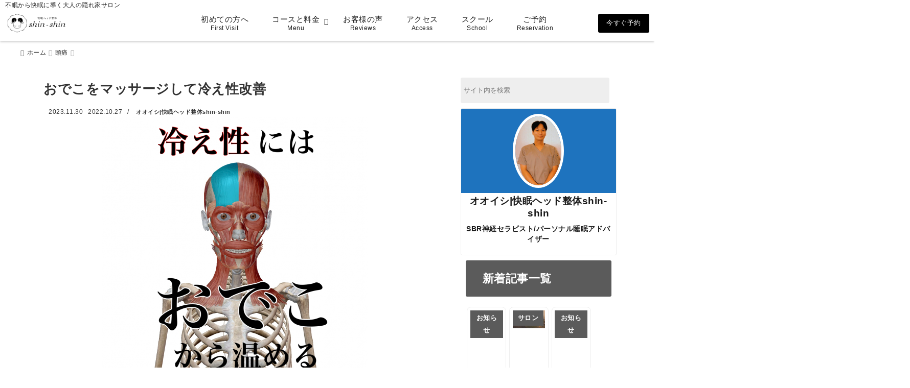

--- FILE ---
content_type: text/html; charset=UTF-8
request_url: https://www.shin-shin.website/hieshou/
body_size: 27589
content:
<!DOCTYPE html>
<!--[if lt IE 7]> <html class="ie6" lang="ja"> <![endif]-->
<!--[if IE 7]> <html class="i7" lang="ja"> <![endif]-->
<!--[if IE 8]> <html class="ie" lang="ja"> <![endif]-->
<!--[if gt IE 8]><!--> <html lang="ja"> <!--<![endif]-->
<head>
<meta charset="UTF-8" />
<meta name="viewport" content="width=device-width,initial-scale=1.0">
<meta name="format-detection" content="telephone=no" />
<title>おでこをマッサージして冷え性改善 | 快眠ヘッド整体 shin-shin｜旭川のドライヘッドスパ×整体で眠れる身体づくり</title>
<meta name="description" content="" />
<link rel="canonical" href="https://www.shin-shin.website/hieshou/"><!-- OGP -->
<meta property="og:type" content="website">
<meta property="og:title" content="おでこをマッサージして冷え性改善" />
<meta property="og:description" content="" />
<meta property="og:url" content="https://www.shin-shin.website/hieshou/" />
<meta name="twitter:card" content="summary_large_image" />
<meta property="og:image" content="https://www.shin-shin.website/wp-content/uploads/2022/10/phonto-6-520x520-1.png">
<meta property="og:site_name" content="快眠ヘッド整体 shin-shin" />
<meta property="og:locale" content="ja_JP" />
<meta property="fb:admins" content="280000225843319" />
<meta property="fb:app_id" content="1760580897575502" />
<meta name="robots" content="max-image-preview:large" />
<!-- /OGP -->
<!-- Fontawesome Free Icon全て読込むとき -->
<!-- <link rel="stylesheet" href="https://www.shin-shin.website/wp-content/themes/deer/css/all.min.css" media="print" onload="this.media='all'"> -->
<link rel="stylesheet" type="text/css" href="//www.shin-shin.website/wp-content/cache/wpfc-minified/6zsy1zrs/5qaoo.css" media="print"/>
<!-- /Fontawesome設定終わり -->
<link rel="preload prefetch" as="font" href="https://www.shin-shin.website/wp-content/themes/deer/fonts/fa-brands-400.woff2" crossorigin>
<link rel="preload prefetch" as="font" href="https://www.shin-shin.website/wp-content/themes/deer/fonts/fa-regular-400.woff2" crossorigin>
<link rel="preload prefetch" as="font" href="https://www.shin-shin.website/wp-content/themes/deer/fonts/fa-solid-900.woff2" crossorigin>
<link rel="preload prefetch" as="font" href="https://www.shin-shin.website/wp-content/themes/deer/webfonts/fa-brands-400.woff2" crossorigin>
<link rel="preload prefetch" as="font" href="https://www.shin-shin.website/wp-content/themes/deer/webfonts/fa-regular-400.woff2" crossorigin>
<link rel="preload prefetch" as="font" href="https://www.shin-shin.website/wp-content/themes/deer/webfonts/fa-solid-900.woff2" crossorigin>
<!-- Googleフォントを適用するとき -->
<!-- Googleフォントを適用しないとき -->
<style>
body{letter-spacing:.5px;font-family:'Helvetica Neue',Helvetica,'Hiragino Sans','ヒラギノ角ゴ ProN W3','Hiragino Kaku Gothic ProN',"メイリオ",'Meiryo',sans-serif;min-width:320px;word-wrap:break-word;#f2f2f2;overflow:hidden;}
.gf{font-family:'Helvetica Neue',Helvetica,'Hiragino Sans','ヒラギノ角ゴ ProN W3','Hiragino Kaku Gothic ProN',"メイリオ",'Meiryo',sans-serif;font-weight:700}
</style>
<!-- /Googleフォント設定終わり -->
<style>
*{margin:0;padding:0}
.pcnone{display:block;content-visibility: visible}
.smanone{display:none;content-visibility: hidden}
.mobile{display:block;content-visibility: visible}
.pc{display:none;content-visibility: hidden}
main,article,aside,header,canvas,details,figcaption,figure,footer,nav,section,summary{display:block}
#wpadminbar{position:fixed!important;transition:.5s ease}
.disappear{display:none;content-visibility: hidden;transition:.5s ease}
#totalcover{position:relative}
.header-change{display:flex;justify-content:space-between;position:fixed;top:-150px;transition:.5s;width:100%;z-index:1}
.header-change.show{top:0;left:0}
header .sitename img,.change-sitename img{max-height:35px;width:auto;margin:5px}
.sitename img a,.change-sitename img a{max-width:210px;margin:0 auto}
.header-search-btn.none #search-button{position:relative;top:0;right:0}
#header-gazou-pc{display:none}
a{position:relative;display:inline;text-decoration:underline;transition:.3s}
img,video,object{max-width:100%;height:auto;border:none;vertical-align:bottom;-webkit-transition:.8s;-moz-transition:.8s;-o-transition:.8s;-ms-transition:.8s;transition:.8s}
.clearfix:after{content:".";display:block;clear:both;height:0;visibility:hidden}
.clearfix{display:block}
.clear{clear:both}
p{font-size:16px;font-weight:300;line-height:1.9em;margin-bottom:20px;}
header .sitename,.change-sitename{font-size:22px;font-weight:800;line-height:22px;padding:0;height:auto;margin-bottom:0}
header .sitename a,.change-sitename a{font-size:22px;width:90%;text-decoration:none;font-weight:700;line-height:40px}
header h1{font-size:12px;font-weight:400}
header a{text-decoration:none}
header .descr{max-width:1400px;height:12px;text-align:left;font-size:10px;padding:0 10px 3px;font-weight:500;margin:0 auto;line-height:12px}
ul.breadcrumb {display: flex;align-items: center;}
ul.breadcrumb li{list-style:none;font-size:12px}
ul.breadcrumb li a{display:block;float:left;padding:0;margin:5px 0}
ul.breadcrumb li:first-child a:before{content:"\f015";font-family:"Font Awesome\ 5 Free";font-weight:700;margin-right:5px}
ul.breadcrumb li a:after{content:"\f0da";font-family:"Font Awesome\ 5 Free";font-weight:700;margin:0 10px 0 5px;margin-right:5px;color:#8e8e8e}
.header-action-btn a{display:block;min-width:100px;padding:10px;font-size:.8rem;border-radius:3px;text-decoration:none}
.header-action-btn{position:relative;z-index:2;text-align:center;margin:0 10px}
#change-logo{text-align:left}
ul.breadcrumb li:last-child{display:none}
h2{font-weight:700;font-size:20px;padding:1em 1.5em;margin:10px 0;border-radius:3px;line-height:1.6em}
.itiran-dl.clearfix {content-visibility: auto;contain-intrinsic-size: auto;}
#topnews h3{border-width:0}
#topnews .itiran-dl.clearfix,#newposts .itiran-dl.clearfix{position:relative;padding:8px 5px;margin:0 0 15px;transition:.3s ease;border-radius:3px;border:.0625rem solid #eee}
#topnews .itiran-dl.clearfix a.ripple.click-all,#newposts .itiran-dl.clearfix a.ripple.click-all{content-visibility: auto;contain: strict;position:absolute;top:0;left:0;width:100%;height:100%;z-index:1;transition:.2s ease}
#newposts .itiran-dl.clearfix:last-child{display:none}
#topnews .itiran-dt,#newposts .itiran-dt{width:128px;height:72px;overflow:hidden;float:left;position:relative;display:flex;justify-content:center;align-items:center}
#topnews .itiran-dt a,#newposts .itiran-dt a{width:100%}
#topnews .itiran-dt img,#newposts .itiran-dt img{width:100%}
.category_info p{position:absolute;top:0;z-index:1;padding:3px;font-size:10px;line-height:14px}
#topnews .itiran-dd,#newposts .itiran-dd{width:calc(100% - 133px);padding:0 0 2px 5px;float:left}
#topnews .clearfix .itiran-dd h3,#newposts .clearfix .itiran-dd h3{font-size:14px;font-weight:700;padding:0;margin-bottom:2px}
#topnews .clearfix .itiran-dd h3 a,#newposts .clearfix .itiran-dd h3 a{font-weight:500;text-decoration:none;line-height:1.3em;font-size:.9em}
#topnews .clearfix .itiran-dd .blog_info p,#newposts .clearfix .itiran-dd .blog_info p{float:left;font-size:10px;font-weight:700;line-height:13px;margin:0;padding:0 2px;width:100%;position:relative;left:0}
#topnews .clearfix .itiran-dd .blog_info p:before,#newposts .clearfix .itiran-dd .blog_info p:before{position:relative;font-family:'Font Awesome 5 Free';font-weight:400;content:"\f073";left:-2px}
h4.widgettitle{text-align:center;padding:10px 0;margin:20px 5px;border-radius:3px}
.article-date-design.date-deer-design {display:block;margin:0}
.article-date-design.date-deer-design .article-date{width:80px;height:80px;position:absolute;display:flex;justify-content:center;flex-wrap:wrap;align-items:center;align-content:center}
.article-date-design.date-deer-design .published-year{text-align:center;font-size:12px}
.article-date-design.date-deer-design .published-day{font-size:20px;font-weight:700;padding:0 0 2px}
.article-date-design.date-deer-design .published-date span{font-size:10px}
.article-date-design.date-deer-design .modified-date{text-align:center;font-size:12px;padding:0;position:absolute;z-index:1;width:80px;height:80px;display:flex;justify-content:center;align-items:center}
.modified-md{font-size:20px;margin:0 0 5px}
.article-date-design.date-deer-design .modified-date span{font-size:10px}
#side aside ul li{list-style:none}
#side aside ul{margin:0;padding:5px}
#side aside h4{font-size:18px;font-weight:400;padding:10px 5px;margin:15px 0 5px;line-height:33px;border-radius:.15em;clear:both}
#side aside ul li a{position:relative;display:inline;width:100%;line-height:2em;margin:0}
#side aside #mybox ul{color:#1a1a1a;margin-bottom:20px;padding:0 5px 10px;border-radius:3px;list-style:none}
#side p{font-size:.8em;line-height:24px}
#main-navigation ul{position:relative;left:50%;float:left}
#main-navigation ul li{list-style:none;padding:0;font-size:13px;display:block;position:relative;left:-50%;float:left}
#main-navigation ul li a {padding: 3px 20px;border-radius: 1px;position: relative;margin: 0 3px;font-weight: 500;font-size: 15px}
#main-navigation li a{text-align:center;text-decoration:none;padding:5px 10px;display:block;-webkit-transition:all .3s ease;-moz-transition:all .3s ease;-o-transition:all .3s ease;transition:all .3s ease}
#main-navigation li ul{display:none;border-top:1px #ccc;border-bottom:1px #ccc;border-radius:2px;padding:0;position:absolute;top:100%;left:0;margin:0 0 0 -1px;z-index:999}
#main-navigation ul li.main-parent-menu a:after {position: absolute;right: 3px;top: 5px;content: "\f107";font-family: 'Font Awesome 5 Free';font-size: 14px;font-weight: 700;line-height: 24px;transition: .3s ease}
#main-navigation li a span{font-size:12px;font-weight:400;display:block}
#main-navigation ul li ul li{left:0}
#side aside #search{padding-bottom:0;position:relative;clear:both;margin:10px 0}
#search{margin:75px 10px}
button.searchsubmit{width:45px;height:45px;padding:0;font-family:"Font Awesome 5 Free";font-size:28px;border:none;background:transparent;position:absolute;z-index:1;top:12px;right:5px;color:#5a5a5a}
#side aside button.searchsubmit{top:14px}
#side aside .side-profile a{font-weight:700}
.side-profile .side-profcoverimg img{width:100%}
.side-profcoverimg{height:120px;overflow:hidden;position:relative;display:flex;align-items:center}
.no-cover-side-profimg{display:flex;margin:-10px -10px 0;padding:10px;justify-content:center;align-items:center}
.no-cover-side-profimg img{border-radius:50%;width:100px;margin:0;border:5px solid #fff}
#header-upper-area,#change-header-upper-area{max-width:100%;padding:0 0 5px;margin:0 auto;box-shadow:0 .125rem .25rem #ccc;position:relative;width:100%}
#header-upper-area{z-index:2}
#header-upper-area.goup{position:relative;top:-300px;transition:.3s ease}
.transmission #header-upper-area{position:absolute;background:rgba(0,0,0,0);box-shadow:0 0 0}
.transmission .header-info{display:none;}
#header-sp-wrap .pcnone .transmission .header-info{bottom:0;top:unset}
.transmission.isnot-front-page.smanone .header-info {display: block;}
.pcnone .transmission .header-info {display: none;}
.transparent-up-info {display: none;text-align: center;}
.transparent-up-info.transmission {display: block;}
.transparent-up-info a {display: block;padding: 5px;text-decoration: none}
.left-menu-box{position:relative;float:left;width:45px;height:45px;margin:0 5px}
#logo-area,#change-logo-area{width:100%;max-width:1400px;padding:0;margin:5px auto;text-align:left;position:relative;display:flex;align-items:center;justify-content:space-between}
#logo,#change-logo{width:calc(100% - 110px);margin:0 auto;float:left}
#logo{text-align:center}
#change-logo{text-align:left}
#logo.logoleft,#change-logo.logoleft{float:left}
p.sitename,p .change-sitename{padding:3px 0;margin:0;height:100%;min-height:40px}
.header-search-btn{width:45px;height:45px;margin:0 5px;float:right}
#header-gazou-area{max-width:2500px;padding:0;margin:0 auto;position:relative;overflow:hidden}
#navi-area{text-align:center;max-width:1200px;padding:0;margin:0 0 0 auto;position:relative;z-index:2}
#top-upper{max-width:1200px;padding:0 auto;margin:0 auto 15px}
#top-under{max-width:820px;margin:0 auto;float:none;clear:both}
header{text-align:center;padding-top:3px}
#gazou{height:auto;max-width:100%!important}
html{overflow:auto}
body{overflow:hidden}
#spnaviwrap{position:relative}
.spnavi{overflow:hidden;width:100%}
nav#sp-navi::-webkit-scrollbar{display:none}
nav#sp-navi{overflow-x:auto;-webkit-overflow-scrolling:touch;width:100%}
nav#sp-navi ul{display:flex;max-width:100%;margin:0;padding:0;justify-content:flex-start;align-items:center}
#spnaviwrap .spnavi ul li{list-style:none;text-align:center}
#spnaviwrap .spnavi ul li a{margin:2px auto;padding:5px;font-size:10px;min-width:100px;display:inline-block}
nav#sp-navi ul li a i,nav#sp-navi ul li a svg{display:block;font-size:24px;margin:2px auto}
#sp-navi ul li a img{display:block;margin:0 auto;width:28px}
#side input.s{position:relative;width:95.5%;height:50px;padding:10px 2%;border:none;background:#eee;border-radius:3px}
#side aside a{font-weight:400;color:#333;text-decoration:none}
#header-sp-wrap{overflow:hidden;height:100%;position:relative}
#header-sp{position:relative;margin:-5px -0}
#header-sp-innner-center{position:absolute;top:50%;left:50%;-webkit-transform:translate(-50%,-50%);-moz-transform:translate(-50%,-50%);-ms-transform:translate(-50%,-50%);-o-transform:translate(-50%,-50%);transform:translate(-50%,-50%);width:90%;height:auto;z-index:1}
.header-info{font-size:.85em;text-align:center;padding:0;position:absolute;bottom:-35px;left:50%;transform:translateX(-50%);width:80%;max-width:1200px}
#header-sp-wrap .header-info{font-size:.85em;text-align:center;padding:0;position:absolute;top:0;left:50%;transform:translateX(-50%);width:90%;z-index:1}
.header-info a{display:block;padding:7px 10px;border-radius:30px;margin:10px auto;text-decoration:none;box-shadow:0 1px 13px #ccc}
.header-info.not-front.pcnone{bottom:0;width:90%}
.page-template-sp-landingpage #wrapper{margin:0 auto}
body.page-template-sp-landingpage #contentInner{margin:0 auto;padding:0 5px}
body.page-template-sp-landingpage main{padding:0 20px}
#wrapper{max-width:600px;padding:0;margin:0 auto}
#content{min-height:100vh;margin:0 5px;width:auto}
#contentInner{padding:10px 5px;border-radius:3px}
main{margin:0 0 10px;padding:0 5px 40px}
.pagination{clear:both;position:relative;font-size:18px;line-height:18px;margin:20px;display:flex;padding:0;justify-content:center;align-items:center}
.pagination span,.pagination a{display:block;float:left;border-radius:3px;margin:0;padding:5px;text-decoration:none;width:30px;height:30px;line-height:30px;text-align:center}
.pagination .current{padding:5px;color:#fff;}
.modified-date,.modified-date.date-normal{display:none}
.article-date,.article-date.date-normal{display:none}
.article-date-design,.article-date-design.date-normal{margin:0 0 0 10px}
.article-date-design,.article-date-design.date-normal,.page-article-date-design{font-size:12px;display:flex;flex-wrap:wrap;align-items:center;flex-direction:row;justify-content:flex-start}
.modified-date-normal,.modified-date-normal.date-normal,.article-date-normal,.article-date-normal.date-normal,.page-article-date-design .modified-date-normal,.page-article-date-design .article-date-normal{margin:5px 10px 10px 0}
.page-article-date-design{margin:0}
.writer-name{margin:0 0 5px}
.writer-name i{margin:0 0 0 10px}
.modified-date-normal.date-deer-design{display:none}
.published-date-normal.date-deer-design{display:none}
.writer-normal.date-deer-design{display:none}
.page-both-date-design{font-size:12px;display:flex;flex-wrap:wrap;align-items:center;flex-direction:row;justify-content:flex-start;margin:0 0 -15px}
.page-both-date-design .modified-date-normal,.page-both-date-design .article-date-normal{margin:0 10px 0 0}
.lpwide2{margin:0 -100px;padding:20px 100px;clear:both}
.lpwide2-inner{max-width:420px;width:100%;padding:0}
.textwidget{margin:0;padding:5px}
.ripple{position:relative;overflow:hidden}
h2.toppage{background:none;text-align:left;margin:0;display:block;padding:20px 10px;letter-spacing:1px;font-size:1.5rem;font-weight:400}
#start-menu,#change-start-menu{display:none}
.left-menu{width:40px;height:40px;line-height:40px;border-radius:3px;text-align:center;font-size:23px;position:absolute;z-index:1;padding:3px;top:-5px;left:-1px;animation:fadeIn .5s ease 0 1 normal}
.menu-title{position:absolute;font-size:10px;top:25px;left:7px;animation:fadeIn .3s ease 0 1 normal}
.left-menu-close{display:none}
#start-search{display:none}
#search-button{padding:0;top:0;right:5px;width:45px;height:45px;line-height:45px;border-radius:50%;text-align:center;font-size:20px;color:#fff;-webkit-transition:all .3s ease;-moz-transition:all .3s ease;-o-transition:all .3s ease;overflow:hidden;z-index:997}
#search-button-close{display:none}
#search-wrap{display:none}
.simple-sns-share-btn{display:none}
.simple-sns-share-btn.clean-type{display:none}
.only-one-share-btn.simple-type{display:none}
.simple-sns-share-btn.simple-type .sns{display:flex;justify-content:space-evenly}
.simple-sns-share-btn.simple-type .sns a{width:30px;height:30px;font-size:24px;line-height:30px}
.simple-sns-share-btn.simple-type{display:block;border-bottom:solid .0625rem #e0e0e0;margin:0 10px 20px}
#start-article-share{display:none}
#article-share-btn{padding:0;bottom:-10px;right:10px;width:45px;height:45px;line-height:45px;border-radius:50%;text-align:center;font-size:20px;-webkit-transition:all .3s ease;-moz-transition:all .3s ease;-o-transition:all .3s ease;overflow:hidden;z-index:0;position:absolute;background:#fff;box-shadow:0 1px 5px #ccc;transition:..2s ease-in-out}
#article-share-btn:hover{box-shadow:0 5px 15px #888;transition:.2s ease-in-out}
#article-share-btn-close{display:none}
#article-share-wrap{display:none}
#start-article-share:checked ~ #article-share-wrap{display:block}
#article-share-wrap{margin:0;position:fixed;z-index:10000;top:50%;left:50%;transform:translate(-50%,-50%);width:90%;max-width:500px;height:auto;background:#fff;border-radius:3px}
#start-article-share:checked ~ label #article-share-close{position:fixed;display:block;right:0;top:0;width:100vw;height:100vh;background:rgb(0 0 0 / 60%);color:#fff;font-weight:700;z-index:10000;line-height:55px;font-size:50px;text-align:center;animation:fadeIn .3s ease 0 1 normal}
#article-share-wrap .sns{margin:10px;display:flex;justify-content:space-evenly}
#article-share-wrap .share-btns .sns a{position:relative;display:block;font-size:30px;width:50px;height:50px;line-height:50px;text-align:center;margin:0}
li.cat-item{list-style:none}
#top-under{max-width:800px}
#start-menu:checked ~ label .menu-title,#change-start-menu:checked ~ label .menu-title{display:none}
.left-menu-wrap ul li a:hover{background:#efefef}
.left-menu-wrap ul li a{color:#2d2d2d;font-size:.9em;font-weight:400;width:90%;padding:10px 0;margin:5px 0;display:inline-block;text-decoration: none}
.left-menu-wrap ul{list-style:none}
.left-menu-wrap{position:fixed;z-index:999;top:0;left:-400px;overflow:hidden;overflow-y:auto;width:285px;height:100vh;color:#1a1a1a;text-align:left;background:#fff;margin:0 auto;padding:0;box-shadow:0 1px 14px #000}
.left-menu-yohaku{padding:50px}
.left-menu-header{display:block;position:relative;top:0;height:auto;width:100%;left:0}
.left-menu-header p.sitename{display:block;position:relative;top:0;padding:10px;margin:0}
.left-menu-header p.sitename a{width:90%;position:relative;top:80px;padding:5px;font-size:20px}
.left-menu-header p.sitename img{position:relative;max-width:100%;width:auto;height:35px;margin:0;padding:0}
.left-menu-style{padding:10px}
.left-menu-wrap h4{color:#fff;padding:5px 10px;margin:10px 0;border-radius:3px}
#wp-a11y-speak-polite{display:none}
.footer-fix-menu{position:fixed;left:0;bottom:0;height:65px;z-index:9999;border-top:1px solid #ccc}
.footer-fix-menu a{margin:5px 0 0;text-decoration:none}
.footer-table-ul.pcnone{display:table;padding:0;table-layout:fixed;text-align:center;width:100%}
.footer-table-ul.pcnone li{display:table-cell;vertical-align:top;height:65px;padding:7px}
.footer-icon{font-size:1.5em}
.footer-memu-text{font-size:10px;margin:2px 0 0}
.social-share-button{max-width:320px;margin:0 auto;padding:10px;text-align:center}
.social-share-button ul{padding:0;margin:10px 0}
#side aside #mybox .social-share-button ul{padding:0;margin:0}
#side aside .social-share-button ul li a{display:block;padding:0;margin:0 auto;width:40px;height:40px;line-height:40px;font-size:1.4em;border-radius:50%;color:#333}
#side aside .social-share-button ul li{line-height:1.5em;padding:5px}
.social-share-button ul{display:table;table-layout:fixed;text-align:center;width:100%}
.social-share-button ul li{display:table-cell;vertical-align:center}
.social-share-button ul li a:before{display:none}
.side-name{font-size:1.2em;font-weight:700;text-align:center;margin:3px 0}
.side-job{text-align:center;font-size:.85em;font-weight:700;margin:10px auto;line-height:20px}
.side-profimg{text-align:center;margin:-50px 0 0;position:relative;width:100px;left:calc(50% - 5px);transform:translateX(-50%)}
.side-profimg img{border-radius:50%;margin:0;border:solid 5px #fff}
.side-profile p{margin:10px 0;padding:0 5px}
.side-profile .social-share-button{padding:0}
.side-profile{margin:20px0;border-radius:3px;padding:10px;border:.0625rem solid #eee;overflow:hidden}
.social-prof-link a{padding:10px}
video#wp-custom-header-video {margin: 0 0 -5px;}
.yokonarabi-wrap{display:flex;overflow:auto;justify-content:space-between;align-items: flex-start;text-align:center;max-width:1200px;margin: 0 auto}
.yokonarabi-inner{margin:10px;min-width:80px;;max-width:80px;text-align:center;font-size:.85rem}
.yokonarabi-inner a {text-decoration: none;margin: 10px;display:inherit}
.yokonarabi-wrap::-webkit-scrollbar{height:2px}
.yokonarabi-wrap::-webkit-scrollbar-track{background:#ddd}
.yokonarabi-wrap::-webkit-scrollbar-thumb{background:#6f6f6f}
li.wp-block-latest-comments__comment footer {margin: 0;}
#newposts {margin: 0 10px}
#newposts h2.widgettitle {margin: 10px 0;}
@media only screen and (min-width: 440px) {
header .sitename img,.change-sitename img{max-width:300px}
.yokonarabi-inner{font-size:1rem}
ul.breadcrumb li a{margin:0}
header .sitename a{width:100%;font-size:26px;line-height:32px}
#topnews .itiran-dl.clearfix,#newposts .itiran-dl.clearfix{overflow:hidden;padding:2%;margin-bottom:0;width:43.4%;float:left;margin:5px 1% 35px;height:285px;border:solid .0625rem #eee;border-radius:.5rem}
#topnews .itiran-dt,#newposts .itiran-dt{width:100%;height:65%;align-items:flex-start}
#topnews .itiran-dd,#newposts .itiran-dd{width:98%;padding:1%}
#topnews .clearfix .itiran-dd h3,#newposts .clearfix .itiran-dd h3{font-size:18px;line-height:18px;font-weight:400;padding:0;margin:5px 0}
#newposts .clearfix .itiran-dd h3{overflow:hidden;height:45px}
.category_info p{position:absolute;top:0;z-index:1;padding:3px;font-size:14px;line-height:20px}
}
@media only screen and (min-width: 780px) {
.smanone{display:block;content-visibility: visible}
.pcnone{display:none;content-visibility: hidden}
.pc{display:block;content-visibility: visible}
.mobile{display:none;content-visibility: hidden}
h1.descr.logo-center {text-align: center;}
#logo-area.logo-center {display: block;}
#logo.logo-center{margin:0 auto;text-align:center;max-width:500px;width:100%}
#logo.logo-center .sitename img{max-width:500px;max-height:60px}
.center-position, .center-position.logo-center{display:flex;align-items:center}
#navi-area.logo-center{margin:10px auto}
.yokonarabi-inner{min-width:120px;max-width:120px}
#logo,#change-logo{text-align:left;margin:5px;max-width:300px;float:left}
.left-menu-box{display:none}
.page-article-date-design .modified-date-normal,.page-article-date-design .article-date-normal{margin:0 10px 10px 0}
#newposts .itiran-dl.clearfix{width:27%;margin:10px 1%;padding:2%;transition:.2s ease}
#newposts .itiran-dl.clearfix:hover{transition:.2s ease;box-shadow:0 5px 10px #ccc}
.footer-table-ul.pcnone{display:none}
#header-gazou-pc{display:block}
header .sitename a,.change-sitename a{width:100%;font-size:22px;line-height:40px}
#logo,#change-logo{float:none}
header .sitename{font-size:26px;line-height:40px;height:auto}
.header-gazou-inner{position:absolute;top:50%;left:50%;-webkit-transform:translate(-50%,-50%);-moz-transform:translate(-50%,-50%);-ms-transform:translate(-50%,-50%);-o-transform:translate(-50%,-50%);transform:translate(-50%,-50%);z-index:0;width:80%;height:auto}
#topnews .itiran-dt,#newposts .itiran-dt{height:60%;position:relative:}
body.page-template.page-template-page-one-column.page .post,body.page-template-page-one-column-sns.page .post {max-width: 1200px}
}
</style>
<link rel="alternate" type="application/rss+xml" title="快眠ヘッド整体 shin-shin RSS Feed" href="https://www.shin-shin.website/feed/" />
<link rel="pingback" href="https://www.shin-shin.website/xmlrpc.php" />
<link rel="pingback" href="https://www.shin-shin.website/xmlrpc.php" />
<link rel="preconnect" href="cdnjs.cloudflare.com">
<link rel="preconnect" href="ajax.googleapis.com">
<link rel="preconnect" href="unpkg.com">
<link rel="preconnect dns-prefetch" href="www.googletagmanager.com">
<link rel="preconnect dns-prefetch" href="www.google-analytics.com">
<link rel="preconnect dns-prefetch" href="www.gstatic.com">
<link rel="preconnect dns-prefetch" href="script.hotjar.com">
<link rel="preconnect dns-prefetch" href="connect.facebook.net">
<link rel="preconnect dns-prefetch" href="hcaptcha.com">
<meta name='robots' content='max-image-preview:large' />
<script type='application/javascript'  id='pys-version-script'>console.log('PixelYourSite Free version 11.1.3');</script>
<link rel='dns-prefetch' href='//code.typesquare.com' />
<link rel='dns-prefetch' href='//www.googletagmanager.com' />
<link rel='dns-prefetch' href='//pagead2.googlesyndication.com' />
<link rel="alternate" title="oEmbed (JSON)" type="application/json+oembed" href="https://www.shin-shin.website/wp-json/oembed/1.0/embed?url=https%3A%2F%2Fwww.shin-shin.website%2Fhieshou%2F" />
<link rel="alternate" title="oEmbed (XML)" type="text/xml+oembed" href="https://www.shin-shin.website/wp-json/oembed/1.0/embed?url=https%3A%2F%2Fwww.shin-shin.website%2Fhieshou%2F&#038;format=xml" />
<style id='wp-img-auto-sizes-contain-inline-css' type='text/css'>
img:is([sizes=auto i],[sizes^="auto," i]){contain-intrinsic-size:3000px 1500px}
/*# sourceURL=wp-img-auto-sizes-contain-inline-css */
</style>
<style id='wp-block-library-inline-css' type='text/css'>
:root{--wp-block-synced-color:#7a00df;--wp-block-synced-color--rgb:122,0,223;--wp-bound-block-color:var(--wp-block-synced-color);--wp-editor-canvas-background:#ddd;--wp-admin-theme-color:#007cba;--wp-admin-theme-color--rgb:0,124,186;--wp-admin-theme-color-darker-10:#006ba1;--wp-admin-theme-color-darker-10--rgb:0,107,160.5;--wp-admin-theme-color-darker-20:#005a87;--wp-admin-theme-color-darker-20--rgb:0,90,135;--wp-admin-border-width-focus:2px}@media (min-resolution:192dpi){:root{--wp-admin-border-width-focus:1.5px}}.wp-element-button{cursor:pointer}:root .has-very-light-gray-background-color{background-color:#eee}:root .has-very-dark-gray-background-color{background-color:#313131}:root .has-very-light-gray-color{color:#eee}:root .has-very-dark-gray-color{color:#313131}:root .has-vivid-green-cyan-to-vivid-cyan-blue-gradient-background{background:linear-gradient(135deg,#00d084,#0693e3)}:root .has-purple-crush-gradient-background{background:linear-gradient(135deg,#34e2e4,#4721fb 50%,#ab1dfe)}:root .has-hazy-dawn-gradient-background{background:linear-gradient(135deg,#faaca8,#dad0ec)}:root .has-subdued-olive-gradient-background{background:linear-gradient(135deg,#fafae1,#67a671)}:root .has-atomic-cream-gradient-background{background:linear-gradient(135deg,#fdd79a,#004a59)}:root .has-nightshade-gradient-background{background:linear-gradient(135deg,#330968,#31cdcf)}:root .has-midnight-gradient-background{background:linear-gradient(135deg,#020381,#2874fc)}:root{--wp--preset--font-size--normal:16px;--wp--preset--font-size--huge:42px}.has-regular-font-size{font-size:1em}.has-larger-font-size{font-size:2.625em}.has-normal-font-size{font-size:var(--wp--preset--font-size--normal)}.has-huge-font-size{font-size:var(--wp--preset--font-size--huge)}.has-text-align-center{text-align:center}.has-text-align-left{text-align:left}.has-text-align-right{text-align:right}.has-fit-text{white-space:nowrap!important}#end-resizable-editor-section{display:none}.aligncenter{clear:both}.items-justified-left{justify-content:flex-start}.items-justified-center{justify-content:center}.items-justified-right{justify-content:flex-end}.items-justified-space-between{justify-content:space-between}.screen-reader-text{border:0;clip-path:inset(50%);height:1px;margin:-1px;overflow:hidden;padding:0;position:absolute;width:1px;word-wrap:normal!important}.screen-reader-text:focus{background-color:#ddd;clip-path:none;color:#444;display:block;font-size:1em;height:auto;left:5px;line-height:normal;padding:15px 23px 14px;text-decoration:none;top:5px;width:auto;z-index:100000}html :where(.has-border-color){border-style:solid}html :where([style*=border-top-color]){border-top-style:solid}html :where([style*=border-right-color]){border-right-style:solid}html :where([style*=border-bottom-color]){border-bottom-style:solid}html :where([style*=border-left-color]){border-left-style:solid}html :where([style*=border-width]){border-style:solid}html :where([style*=border-top-width]){border-top-style:solid}html :where([style*=border-right-width]){border-right-style:solid}html :where([style*=border-bottom-width]){border-bottom-style:solid}html :where([style*=border-left-width]){border-left-style:solid}html :where(img[class*=wp-image-]){height:auto;max-width:100%}:where(figure){margin:0 0 1em}html :where(.is-position-sticky){--wp-admin--admin-bar--position-offset:var(--wp-admin--admin-bar--height,0px)}@media screen and (max-width:600px){html :where(.is-position-sticky){--wp-admin--admin-bar--position-offset:0px}}
/*# sourceURL=wp-block-library-inline-css */
</style><style id='wp-block-spacer-inline-css' type='text/css'>
.wp-block-spacer{clear:both}
/*# sourceURL=https://www.shin-shin.website/wp-includes/blocks/spacer/style.min.css */
</style>
<style id='global-styles-inline-css' type='text/css'>
:root{--wp--preset--aspect-ratio--square: 1;--wp--preset--aspect-ratio--4-3: 4/3;--wp--preset--aspect-ratio--3-4: 3/4;--wp--preset--aspect-ratio--3-2: 3/2;--wp--preset--aspect-ratio--2-3: 2/3;--wp--preset--aspect-ratio--16-9: 16/9;--wp--preset--aspect-ratio--9-16: 9/16;--wp--preset--color--black: #000000;--wp--preset--color--cyan-bluish-gray: #abb8c3;--wp--preset--color--white: #ffffff;--wp--preset--color--pale-pink: #f78da7;--wp--preset--color--vivid-red: #cf2e2e;--wp--preset--color--luminous-vivid-orange: #ff6900;--wp--preset--color--luminous-vivid-amber: #fcb900;--wp--preset--color--light-green-cyan: #7bdcb5;--wp--preset--color--vivid-green-cyan: #00d084;--wp--preset--color--pale-cyan-blue: #8ed1fc;--wp--preset--color--vivid-cyan-blue: #0693e3;--wp--preset--color--vivid-purple: #9b51e0;--wp--preset--gradient--vivid-cyan-blue-to-vivid-purple: linear-gradient(135deg,rgb(6,147,227) 0%,rgb(155,81,224) 100%);--wp--preset--gradient--light-green-cyan-to-vivid-green-cyan: linear-gradient(135deg,rgb(122,220,180) 0%,rgb(0,208,130) 100%);--wp--preset--gradient--luminous-vivid-amber-to-luminous-vivid-orange: linear-gradient(135deg,rgb(252,185,0) 0%,rgb(255,105,0) 100%);--wp--preset--gradient--luminous-vivid-orange-to-vivid-red: linear-gradient(135deg,rgb(255,105,0) 0%,rgb(207,46,46) 100%);--wp--preset--gradient--very-light-gray-to-cyan-bluish-gray: linear-gradient(135deg,rgb(238,238,238) 0%,rgb(169,184,195) 100%);--wp--preset--gradient--cool-to-warm-spectrum: linear-gradient(135deg,rgb(74,234,220) 0%,rgb(151,120,209) 20%,rgb(207,42,186) 40%,rgb(238,44,130) 60%,rgb(251,105,98) 80%,rgb(254,248,76) 100%);--wp--preset--gradient--blush-light-purple: linear-gradient(135deg,rgb(255,206,236) 0%,rgb(152,150,240) 100%);--wp--preset--gradient--blush-bordeaux: linear-gradient(135deg,rgb(254,205,165) 0%,rgb(254,45,45) 50%,rgb(107,0,62) 100%);--wp--preset--gradient--luminous-dusk: linear-gradient(135deg,rgb(255,203,112) 0%,rgb(199,81,192) 50%,rgb(65,88,208) 100%);--wp--preset--gradient--pale-ocean: linear-gradient(135deg,rgb(255,245,203) 0%,rgb(182,227,212) 50%,rgb(51,167,181) 100%);--wp--preset--gradient--electric-grass: linear-gradient(135deg,rgb(202,248,128) 0%,rgb(113,206,126) 100%);--wp--preset--gradient--midnight: linear-gradient(135deg,rgb(2,3,129) 0%,rgb(40,116,252) 100%);--wp--preset--font-size--small: 13px;--wp--preset--font-size--medium: 20px;--wp--preset--font-size--large: 36px;--wp--preset--font-size--x-large: 42px;--wp--preset--spacing--20: 0.44rem;--wp--preset--spacing--30: 0.67rem;--wp--preset--spacing--40: 1rem;--wp--preset--spacing--50: 1.5rem;--wp--preset--spacing--60: 2.25rem;--wp--preset--spacing--70: 3.38rem;--wp--preset--spacing--80: 5.06rem;--wp--preset--shadow--natural: 6px 6px 9px rgba(0, 0, 0, 0.2);--wp--preset--shadow--deep: 12px 12px 50px rgba(0, 0, 0, 0.4);--wp--preset--shadow--sharp: 6px 6px 0px rgba(0, 0, 0, 0.2);--wp--preset--shadow--outlined: 6px 6px 0px -3px rgb(255, 255, 255), 6px 6px rgb(0, 0, 0);--wp--preset--shadow--crisp: 6px 6px 0px rgb(0, 0, 0);}:where(.is-layout-flex){gap: 0.5em;}:where(.is-layout-grid){gap: 0.5em;}body .is-layout-flex{display: flex;}.is-layout-flex{flex-wrap: wrap;align-items: center;}.is-layout-flex > :is(*, div){margin: 0;}body .is-layout-grid{display: grid;}.is-layout-grid > :is(*, div){margin: 0;}:where(.wp-block-columns.is-layout-flex){gap: 2em;}:where(.wp-block-columns.is-layout-grid){gap: 2em;}:where(.wp-block-post-template.is-layout-flex){gap: 1.25em;}:where(.wp-block-post-template.is-layout-grid){gap: 1.25em;}.has-black-color{color: var(--wp--preset--color--black) !important;}.has-cyan-bluish-gray-color{color: var(--wp--preset--color--cyan-bluish-gray) !important;}.has-white-color{color: var(--wp--preset--color--white) !important;}.has-pale-pink-color{color: var(--wp--preset--color--pale-pink) !important;}.has-vivid-red-color{color: var(--wp--preset--color--vivid-red) !important;}.has-luminous-vivid-orange-color{color: var(--wp--preset--color--luminous-vivid-orange) !important;}.has-luminous-vivid-amber-color{color: var(--wp--preset--color--luminous-vivid-amber) !important;}.has-light-green-cyan-color{color: var(--wp--preset--color--light-green-cyan) !important;}.has-vivid-green-cyan-color{color: var(--wp--preset--color--vivid-green-cyan) !important;}.has-pale-cyan-blue-color{color: var(--wp--preset--color--pale-cyan-blue) !important;}.has-vivid-cyan-blue-color{color: var(--wp--preset--color--vivid-cyan-blue) !important;}.has-vivid-purple-color{color: var(--wp--preset--color--vivid-purple) !important;}.has-black-background-color{background-color: var(--wp--preset--color--black) !important;}.has-cyan-bluish-gray-background-color{background-color: var(--wp--preset--color--cyan-bluish-gray) !important;}.has-white-background-color{background-color: var(--wp--preset--color--white) !important;}.has-pale-pink-background-color{background-color: var(--wp--preset--color--pale-pink) !important;}.has-vivid-red-background-color{background-color: var(--wp--preset--color--vivid-red) !important;}.has-luminous-vivid-orange-background-color{background-color: var(--wp--preset--color--luminous-vivid-orange) !important;}.has-luminous-vivid-amber-background-color{background-color: var(--wp--preset--color--luminous-vivid-amber) !important;}.has-light-green-cyan-background-color{background-color: var(--wp--preset--color--light-green-cyan) !important;}.has-vivid-green-cyan-background-color{background-color: var(--wp--preset--color--vivid-green-cyan) !important;}.has-pale-cyan-blue-background-color{background-color: var(--wp--preset--color--pale-cyan-blue) !important;}.has-vivid-cyan-blue-background-color{background-color: var(--wp--preset--color--vivid-cyan-blue) !important;}.has-vivid-purple-background-color{background-color: var(--wp--preset--color--vivid-purple) !important;}.has-black-border-color{border-color: var(--wp--preset--color--black) !important;}.has-cyan-bluish-gray-border-color{border-color: var(--wp--preset--color--cyan-bluish-gray) !important;}.has-white-border-color{border-color: var(--wp--preset--color--white) !important;}.has-pale-pink-border-color{border-color: var(--wp--preset--color--pale-pink) !important;}.has-vivid-red-border-color{border-color: var(--wp--preset--color--vivid-red) !important;}.has-luminous-vivid-orange-border-color{border-color: var(--wp--preset--color--luminous-vivid-orange) !important;}.has-luminous-vivid-amber-border-color{border-color: var(--wp--preset--color--luminous-vivid-amber) !important;}.has-light-green-cyan-border-color{border-color: var(--wp--preset--color--light-green-cyan) !important;}.has-vivid-green-cyan-border-color{border-color: var(--wp--preset--color--vivid-green-cyan) !important;}.has-pale-cyan-blue-border-color{border-color: var(--wp--preset--color--pale-cyan-blue) !important;}.has-vivid-cyan-blue-border-color{border-color: var(--wp--preset--color--vivid-cyan-blue) !important;}.has-vivid-purple-border-color{border-color: var(--wp--preset--color--vivid-purple) !important;}.has-vivid-cyan-blue-to-vivid-purple-gradient-background{background: var(--wp--preset--gradient--vivid-cyan-blue-to-vivid-purple) !important;}.has-light-green-cyan-to-vivid-green-cyan-gradient-background{background: var(--wp--preset--gradient--light-green-cyan-to-vivid-green-cyan) !important;}.has-luminous-vivid-amber-to-luminous-vivid-orange-gradient-background{background: var(--wp--preset--gradient--luminous-vivid-amber-to-luminous-vivid-orange) !important;}.has-luminous-vivid-orange-to-vivid-red-gradient-background{background: var(--wp--preset--gradient--luminous-vivid-orange-to-vivid-red) !important;}.has-very-light-gray-to-cyan-bluish-gray-gradient-background{background: var(--wp--preset--gradient--very-light-gray-to-cyan-bluish-gray) !important;}.has-cool-to-warm-spectrum-gradient-background{background: var(--wp--preset--gradient--cool-to-warm-spectrum) !important;}.has-blush-light-purple-gradient-background{background: var(--wp--preset--gradient--blush-light-purple) !important;}.has-blush-bordeaux-gradient-background{background: var(--wp--preset--gradient--blush-bordeaux) !important;}.has-luminous-dusk-gradient-background{background: var(--wp--preset--gradient--luminous-dusk) !important;}.has-pale-ocean-gradient-background{background: var(--wp--preset--gradient--pale-ocean) !important;}.has-electric-grass-gradient-background{background: var(--wp--preset--gradient--electric-grass) !important;}.has-midnight-gradient-background{background: var(--wp--preset--gradient--midnight) !important;}.has-small-font-size{font-size: var(--wp--preset--font-size--small) !important;}.has-medium-font-size{font-size: var(--wp--preset--font-size--medium) !important;}.has-large-font-size{font-size: var(--wp--preset--font-size--large) !important;}.has-x-large-font-size{font-size: var(--wp--preset--font-size--x-large) !important;}
/*# sourceURL=global-styles-inline-css */
</style>
<style id='classic-theme-styles-inline-css' type='text/css'>
/*! This file is auto-generated */
.wp-block-button__link{color:#fff;background-color:#32373c;border-radius:9999px;box-shadow:none;text-decoration:none;padding:calc(.667em + 2px) calc(1.333em + 2px);font-size:1.125em}.wp-block-file__button{background:#32373c;color:#fff;text-decoration:none}
/*# sourceURL=/wp-includes/css/classic-themes.min.css */
</style>
<!-- <link rel='stylesheet' id='sass-basis-core-css' href='https://www.shin-shin.website/wp-content/plugins/snow-monkey-editor/dist/css/fallback.css?ver=1762230438' type='text/css' media='all' /> -->
<!-- <link rel='stylesheet' id='snow-monkey-editor-css' href='https://www.shin-shin.website/wp-content/plugins/snow-monkey-editor/dist/css/app.css?ver=1762230438' type='text/css' media='all' /> -->
<!-- <link rel='stylesheet' id='snow-monkey-editor@front-css' href='https://www.shin-shin.website/wp-content/plugins/snow-monkey-editor/dist/css/front.css?ver=1762230438' type='text/css' media='all' /> -->
<!-- <link rel='stylesheet' id='sbd-block-style-post-css' href='https://www.shin-shin.website/wp-content/plugins/simpleblogdesign-main/build/style-index.css?ver=1.2.6' type='text/css' media='all' /> -->
<!-- <link rel='stylesheet' id='ez-toc-css' href='https://www.shin-shin.website/wp-content/plugins/easy-table-of-contents/assets/css/screen.min.css?ver=2.0.76' type='text/css' media='all' /> -->
<link rel="stylesheet" type="text/css" href="//www.shin-shin.website/wp-content/cache/wpfc-minified/2zn2ywhn/dxq1z.css" media="all"/>
<style id='ez-toc-inline-css' type='text/css'>
div#ez-toc-container .ez-toc-title {font-size: 120%;}div#ez-toc-container .ez-toc-title {font-weight: 500;}div#ez-toc-container ul li , div#ez-toc-container ul li a {font-size: 95%;}div#ez-toc-container ul li , div#ez-toc-container ul li a {font-weight: 500;}div#ez-toc-container nav ul ul li {font-size: 90%;}
.ez-toc-container-direction {direction: ltr;}.ez-toc-counter ul {direction: ltr;counter-reset: item ;}.ez-toc-counter nav ul li a::before {content: counter(item, numeric) '. ';margin-right: .2em; counter-increment: item;flex-grow: 0;flex-shrink: 0;float: left; min-width: 15px;width: auto;}.ez-toc-widget-direction {direction: ltr;}.ez-toc-widget-container ul {direction: ltr;counter-reset: item ;}.ez-toc-widget-container nav ul li a::before {content: counter(item, numeric) '. ';margin-right: .2em; counter-increment: item;flex-grow: 0;flex-shrink: 0;float: left; min-width: 15px;width: auto;}
/*# sourceURL=ez-toc-inline-css */
</style>
<!-- <link rel='stylesheet' id='snow-monkey-editor@view-css' href='https://www.shin-shin.website/wp-content/plugins/snow-monkey-editor/dist/css/view.css?ver=1762230438' type='text/css' media='all' /> -->
<!-- <link rel='stylesheet' id='style-css' href='https://www.shin-shin.website/wp-content/themes/deer/style.css?ver=6.9' type='text/css' media='all' /> -->
<!-- <link rel='stylesheet' id='child-style-css' href='https://www.shin-shin.website/wp-content/themes/deer_child/style.css?ver=6.9' type='text/css' media='all' /> -->
<!-- <link rel='stylesheet' id='main-css' href='https://www.shin-shin.website/wp-content/themes/deer/style.css?ver=6.9' type='text/css' media='all' /> -->
<!-- <link rel='stylesheet' id='sbd_style-css' href='https://www.shin-shin.website/?sbd=1&#038;ver=6.9' type='text/css' media='all' /> -->
<!-- <link rel='stylesheet' id='sbd-sroll-css-css' href='https://www.shin-shin.website/wp-content/plugins/simpleblogdesign-main/addon/scroll-hint/style.css?ver=1.0.0' type='text/css' media='all' /> -->
<link rel="stylesheet" type="text/css" href="//www.shin-shin.website/wp-content/cache/wpfc-minified/qskctfvu/dxq1z.css" media="all"/>
<link rel="https://api.w.org/" href="https://www.shin-shin.website/wp-json/" /><link rel="alternate" title="JSON" type="application/json" href="https://www.shin-shin.website/wp-json/wp/v2/posts/846" /><link rel="canonical" href="https://www.shin-shin.website/hieshou/" />
<link rel='shortlink' href='https://www.shin-shin.website/?p=846' />
<meta name="generator" content="Site Kit by Google 1.168.0" /><meta name="facebook-domain-verification" content="yggsbr17imem20lryssyyii99n7w2s" /><meta name="ti-site-data" content="[base64]" />
<style type="text/css">
/*カスタマイザーサイトカラー*/
/*1-AB*/
#header-upper-area, #change-header-upper-area {
background: -webkit-linear-gradient(left, #fff, #ffffff); 
background: linear-gradient(to right, #fff, #ffffff); 
}
/* 2*/
.left-menu { color: #1a1a1a;}
header .sitename a,.change-sitename a { color: #1a1a1a;}
header h1 { color: #1a1a1a;}
header .descr { color: #1a1a1a;}
.menu-title { color: #1a1a1a;}
header .sitename,.change-sitename { color: #1a1a1a;}
#main-navigation ul li a { color: #1a1a1a;}
#main-navigation ul li.main-parent-menu a:after{ color: #1a1a1a;}
#search-button{ color: #1a1a1a;}
#spnaviwrap .spnavi ul li a { color: #1a1a1a;}
#navi-large-area a { color: #1a1a1a;}
/*透過時*/
.transmission a.gf {color:;}
#main-navigation .transmission ul li a,#main-navigation .transmission ul li.main-parent-menu a:after {color:;}
.transmission #search-button {color:;}
.transmission .left-menu,.transmission .menu-title {color:;}
.transmission #spnaviwrap .spnavi ul li a {color:;}
h1.descr.transmission {color:;}
/*3*/
.left-menu-header { background:#ffffff;}
#left-menu-wrap h4 { background:#ffffff;}
/* 5*/
/* 6*/
#main-navigation li a:hover {color: #27612d;}
#main-navigation ul li.main-parent-menu a:hover:after {color: #27612d;}
/* 7*/
#main-navigation li a:hover{ background:;}
/* 8*/
#main-navigation li ul li a{ color: #ffffff;}
#main-navigation ul li.main-parent-menu ul li a:after{ color: #ffffff;}
/*9*/
#main-navigation li ul li a{background:#1e73be;}
/* 8*/
body { color:#333333;}
.post ul li, .post ol li { color:#333333;}
.prev-title p, .next-title p{color: #333333;}
.prev-label, .next-label{color: #333333;}
h2.toppage { color:#333333;}
h2.archiev { color:#333333;}
#side aside ul li a { color:#333333;}
#side aside ul li { color:#333333;}
.share-message { color:#333333;}
#kijisita-wrap h3{ color:#333333;}
#comments h3{ color:#333333;}
#comments p{ color:#333333;}
.bottom-prof-name a{ color:#333333;}
#breadcrumb a{ color:#333333;}
.entry-title{ color:#333333;}
.yokonarabi-inner a{ color:#333333;}
/* 9*/
a { color:#1a73e8;
}
/*ページャー*/
.pagination span, .pagination a {color: #1a73e8;}
.pagination .current {
background-color: #1a73e8;
}
#comments input[type="submit"]{
background-color: #1a73e8;
}
.kijisita-category a{background:#1a73e8;}
.hashtag a {color: #1a73e8;}
#prof-kijisita .prof-under-article-right-profurl a{background: #1a73e8;}
.tagcloud a{background: #1a73e8;}
#breadcrumb i.fa.fa-home{color: #1a73e8;}
#breadcrumb i.fa.fa-folder{color: #1a73e8;}
/* 10*/
a:hover { color:#3169b3;}
/*ページャー*/
.pagination a:hover {background-color: #3169b3;}
#comments input[type="submit"]:hover{background-color: #3169b3;}
/* 11*/
.btn-wrap a{ 
background:#1a73e8;
border:2px solid #1a73e8;
}
.btn-wrap.kotei1 a{ 
background:#1a73e8;
border:1px solid #1a73e8;
}
.btn-wrap.ghost a {
border: 2px solid #1a73e8;
color: #1a73e8;
}
.field-wrap input[type=button],.field-wrap input[type=submit]{background:#1a73e8!important;}
/* 12*/
/*普通のボタンの色*/
.btn-wrap a:hover{ 
background:#3169b3;
border:2px solid #3169b3;
}
.field-wrap input[type=button]:hover,.field-wrap input[type=submit]:hover{
background:#3169b3!important;
}
/*固定幅1のボタン*/
.btn-wrap.kotei1 a:hover{ 
background:#3169b3;
color:#fff;
border:1px solid #3169b3;
}
.btn-wrap.ghost a:hover {
border: 2px solid #3169b3;
background:#3169b3;
color: #fff;
}
.wp-block-buttons a:hover{ 
background:#3169b3;
}
.wp-block-button a:hover{ 
background:#3169b3!important;
}
.wp-block-button.is-style-outline a:hover {
background: #3169b3!important;
border-color: #3169b3!important;
color: #fff!important;
}
/* 13*/
.btn-wrap.spe a {
border: 2px solid #1a73e8;
background-color:#1a73e8;
}
.btn-wrap.spe a::before,
.btn-wrap.spe a::after {
background: #1a73e8;
}
.btn-wrap.spe2 a {
border: 2px solid #1a73e8;
background-color:#1a73e8;
}
.btn-wrap.spe2 a::before,
.btn-wrap.spe2 a::after {
background: #1a73e8;
}
.btn-wrap.ghostspe a {
border: 2px solid #1a73e8;
color: #1a73e8;
}
.btn-wrap.zoomin a {
border: 2px solid #1a73e8;
color: #1a73e8;
}
.btn-wrap.zoomin a:hover::after {
background: #1a73e8;
}
.btn-wrap.zoomin a:hover {
background-color: #1a73e8;
border-color: #1a73e8;
}
.btn-wrap.down a{
border: 2px solid #1a73e8;
color: #1a73e8;
}
.btn-wrap.down a::after {
background: #1a73e8;
}
/* 14*/
.btn-wrap.spe a:hover {
border-color: #2ad3a6;
color: #2ad3a6;
}
.btn-wrap.spe a:hover::before,
.btn-wrap.spe a:hover::after {
background-color: #2ad3a6;
}
.btn-wrap.spe2 a:hover {
border-color: #2ad3a6;
color: #2ad3a6;
}
.btn-wrap.spe2 a:hover::before,
.btn-wrap.spe2 a:hover::after {
background-color: #2ad3a6;
}
.btn-wrap.ghostspe a:hover {
background-color: #2ad3a6;
border-color: #2ad3a6;
}
/******
見出し2(h2)キーカラー
*******/ 
.post h2{background: #27612d;}
h2.widgettitle{background: #27612d;}
.post .short-line  h2:before{
background:#27612d;
}
h2{background: #27612d;}
.post .kagikakko h2:after{
border-top: 2px solid  #27612d;
border-left: 2px solid  #27612d;
}
.post .kagikakko  h2:before{
border-right: 2px solid #27612d;
border-bottom: 2px solid #27612d;
}
.post .stripe-bottom h2:after {
background-image: -webkit-repeating-linear-gradient(135deg, #27612d, #27612d 1px, transparent 2px, transparent 5px);
background-image: repeating-linear-gradient(-45deg, #27612d, #27612d 1px, transparent 2px, transparent 5px);
}
.post .fukidasi h2{background: #27612d;}
.post .material h2{background: #27612d;}
.post .fukidasi h2:after{border-top: 15px solid #27612d;}
.post .shadow h2{background: #27612d;}
.post .ribbon h2{background: #27612d;}
.post .ribbon h2::before,
.post .ribbon h2::after{border-top: 5px solid #27612d;}
.post .ribbon h2::before{border-left: 5px solid #27612d;}
.post .ribbon h2::after{border-right: 5px solid #27612d;}
.post .under-gradline h2{color:#27612d;}
.post .under-gradline h2:after{
background: -moz-linear-gradient(to right, #27612d, transparent);
background: -webkit-linear-gradient(to right, #27612d, transparent);
background: linear-gradient(to right, #27612d, transparent);
}
.post .first-big h2{color:#1a1a1a;}
.post .first-big h2:first-letter {
color:#27612d;
border-bottom:solid 3px #27612d;
}
.post .hamiwaku h2{
border-top: solid 3px #27612d;
border-bottom: solid 3px #27612d;
}
.post .hamiwaku h2:before,.post .hamiwaku h2:after{
background-color: #27612d;
}
.post .chapter h2{
border:3px solid #27612d;
}
.post .chapter h2::after{color: #27612d;}
.post .icon h2 {background:#27612d;}
/******
見出し2(h2)テキストカラー
*******/ 
h2{color: #000000;}
h2.widgettitle{color: #000000;}
.post .material h2{color: #000000;}
.post .hamiwaku h2{
color:#000000;
}
.post .chapter h2{
color:#000000;
}
.post h2{color: #000000;}
.post .ribbon h2{color: #000000;}
.post .icon h2 {color: #000000;}
.post .icon h2:before{color: #000000;}
/**********
見出し３(h3)キーカラー
***********/
.post h3 {
border-color: #27612d;
}
.post .h3underline h3 {
border-color: #27612d;
}
.post .thin-underline h3 {
border-color: #27612d;
}
.post .stripes h3:after {
background: -webkit-repeating-linear-gradient(-45deg, #27612d, #27612d 0px, #fff 2px, #fff 2px);
background: repeating-linear-gradient(-45deg, #27612d, #27612d 0px, #fff 2px, #fff 2px);
}
.post .lh3 h3{
border-color: #27612d;
}
.post .box2 h3::before{color: #27612d;}
.post .box2 h3::after{color: #A1B8D1;}
/**********
見出し３(h3)テキストカラー
***********/
.post h3 {	color:#000000;}
.post .h3underline h3 {
color:#000000;
}
.post .thin-underline h3 {
color:#000000;
}
.post .box2 h3{color:#000000;}
.post .simpleh3 h3{color: #000000;}
/**********
見出し４(h4)キーカラー
***********/
.post h4:before{	color:#1e73be;}
.post .left-border h4{border-color: #1e73be;}
.post .left-thin-border h4{border-color: #1e73be;}
/**********
見出し４(h4)テキストカラー
***********/
.post h4{color:#ffffff;}
.post .simpleh3 h4{color: #ffffff;}
.post .cube-icon h4{color:#ffffff;}
/**********
サイドバー見出し４(h4)キーカラー
***********/
#newposts h4.widgettitle {background: #5b5b5b;}
#newposts h2.widgettitle {background: #5b5b5b;}
#side aside h4{background:#5b5b5b;}
#side aside h2{background:#5b5b5b;}
/**********
サイドバー見出し４(h4)テキストカラー
***********/
#newposts h4.widgettitle {color: #ffffff;}
#side aside h4{color: #ffffff;}
#newposts h4.widgettitle span{color: #ffffff;}
#newposts h2.widgettitle {color: #ffffff;}
#side aside h2{color: #ffffff;}
#newposts h2.widgettitle span{color: #ffffff;}
/* 17*/
ul.breadcrumb li:first-child a:before{color: #5b5b5b;}
.category_info p{background: #5b5b5b;}
.prof-under-article{background: #5b5b5b;}
#prof-kijisita{background: #5b5b5b;}
.blogbox p { color: #5b5b5b;}
.koukai { color: #5b5b5b;}
.koushin { color: #5b5b5b;}
#kanren .clearfix dt .blog_info {background: #5b5b5b;}
.post ol li::marker
,.post ul li::marker
,ul.deer-ul-style-circle li:before
,.deer-ul-style-circle ul li:before
,ul.deer-ul-style-square li:before
,.deer-ul-style-square ul li:before
{color: #5b5b5b;}
ol.deer-ol-style-circle li:before
,ol.deer-ol-style-square li:before
,.deer-ol-style-circle ol li:before
,.deer-ol-style-square ol li:before
{background: #5b5b5b;}
ol li:before  {color: #5b5b5b;}
.page-template-page-one-column main ul li:before {background: #5b5b5b;}
.page-template-page-one-column main ol li:before {color: #ffffff;}
.blog-card-title::before {background: #5b5b5b;}
.p-entry__push {background: #5b5b5b;}
.p-shareButton__a-cont{background: #5b5b5b;}
.flow {background: #5b5b5b;}
.btn-wrap.kotei2 a{ 
background:#5b5b5b;
border:1px solid #5b5b5b;
}
.btn-wrap.kotei2 a:hover{ 
color:#5b5b5b;
border:1px solid #5b5b5b;
}
.prev dt{background: #5b5b5b;}
.next dt{background: #5b5b5b;}
.readmore.wide-card{ color: #5b5b5b;}
p.has-drop-cap:not(:focus)::first-letter{ color: #5b5b5b;}
.article-date-design.date-deer-design .article-date{background: #5b5b5b;}
.article-date-design.date-deer-design .modified-date{background: #5b5b5b;}
pre {
border-left: solid #5b5b5b 5px;
}
pre:before {
background: #5b5b5b;
color: #ffffff;
}
table th {
background: #5b5b5b;
color: #ffffff;
border: solid 1px #ffffff;
}
.sankaku {
border-top: 30px solid #27612d;
}
.outline{background: #5b5b5b;}
.accordion-title {
background: #5b5b5b;
border: 1px solid #5b5b5b;
color: #ffffff;
}
.accordion-title:before{
background: #ffffff;
color: #5b5b5b;
}
.accordion-contents {
border: 1px solid #5b5b5b;
}
/* 18*/
.category_info p{ color: #ffffff;}
.prof-under-article-title{ color: #ffffff;}
.blog-card-title::before{ color: #ffffff;}
.p-entry__push{ color: #ffffff;}
.p-entry__note{ color: #ffffff;}
.p-shareButton__a-cont__btn p{ color: #ffffff;}
.prev dt a{ color: #ffffff;}
.next dt a{ color: #ffffff;}
.prof-under-article{ color: #ffffff;}
.prof-under-article-right-sns a{ color: #ffffff;}
.prof-under-article-name a{ color: #ffffff;}
.article-date-design.date-deer-design .article-date{ color: #ffffff;}
.article-date-design.date-deer-design .published-day{border-bottom: solid 1px #ffffff;}
.article-date-design.date-deer-design .published-date span{ color: #ffffff;}
.article-date-design.date-deer-design .modified-date{ color: #ffffff;}
.modified-md{border-bottom: solid 1px #ffffff;}
ol.deer-ol-style-circle li:before
,ol.deer-ol-style-square li:before
,.deer-ol-style-circle ol li:before
,.deer-ol-style-square ol li:before
{ color: #ffffff;}
.outline,.outline__link,.outline__number{color: #ffffff;}
/* 19*/
#cta-area{
border-color:#27612d;
background:#27612d;
}
/* 20*/
#footer {	background: #fff;
}
/* 21*/
#footer h4 {
color: #1a1a1a;
}
#footer h4 a {
color: #1a1a1a;
}
#footer-navigation li a{
color: #1a1a1a;
}
#footer_w ul li {
color: #1a1a1a;
}
#footer .copy {
color: #1a1a1a;
}
#footer p {
color:#1a1a1a;
}
/* 22*/
#footer_w a,#footer_w a:hover  {
color: #1a1a1a;
}
#footer .copy a {
color: #1a1a1a;
}
#footer_w ul li a:before {
color: #1a1a1a;
}
/* 23*/
#copy{background:#fff;}
#copy {color: #1a1a1a;}
#copy a{color: #1a1a1a;}
/* 24*/
#page-top a{background:#000000;}
/* 27*/
#topnews .itiran-dl.clearfix{background: #fff;}
#newposts .itiran-dl.clearfix{background: #fff;}
.kanren dl{background: #fff;}
.side-profile{background: #fff;}
.cardlink dl{background: #fff;}
/* 28*/
#topnews .clearfix .itiran-dd h3 a, #newposts .clearfix dd h3 a{color: #1a1a1a;}
#topnews .clearfix .itiran-dd .blog_info p, #newposts .clearfix .itiran-dd .blog_info p{color: #1a1a1a;}
.kanren dd h4{color: #1a1a1a;}
.side-profile{color: #1a1a1a;}
#side aside .side-profile a{color: #1a1a1a;}
#side aside .social-share-button ul li a{color: #1a1a1a;}
.cardlink a{color: #1a1a1a;}
/*サイドバープロフカバー背景色*/
.no-cover-side-profimg{background: #1e73be;}
/* 34.35 */
body{background:#ffffff;}
#contentInner{background:#ffffff;}
#loading,.spinner.guruguru:after {background:<br />
<b>Warning</b>:  Undefined variable $menu_loadingback in <b>/home/c1200039/public_html/shin-shin.website/wp-content/themes/deer/library/customizer-color.php</b> on line <b>886</b><br />
;}
/* 37 */
.progress-bar::-moz-progress-bar{background:#5b5b5b}
.progress-bar::-webkit-progress-value{background:#5b5b5b}
/*カスタマイザーの切替え部分反映用*/
/*アイキャッチ画像右上のプロフィール表示・非表示*/
.writer {display:}
/*アイキャッチ画像直後のプロフィール表示・非表示*/
#prof-upper-article{display:;}
/*記事下のプロフィール表示・非表示*/
.bottom-article-profile,.share-plz-wrap{display:none;}
/*ヘッダーのサブタイトルキャッチコピー部分の表示・非表示*/
header .descr {display:;}
.header-fixed-area-desc {display:;}
/*SP・Tablet用のナビ部分の表示・非表示*/
.spnavi {display:;}
.header-fixed-area-spnavi {display:;}
/*プログレスバーの表示・非表示*/
.progress {display:;}
/*トップページのローディングアニメーション表示・非表示*/
#loading.loading-front-page {display:;}
/*ローディングアニメーションの色*/
#loading,.spinner.guruguru:after {background: #ffffff;}
.spinner.circle,.spinner.square,.spinner.antenna,.spinner.antenna:before,.spinner.antenna:after{background-color:#000000;}
.spinner.antenna,.spinner.arch,.spinner.three-circles{color:#000000;}
.spinner.guruguru{background:#000000;background:-moz-linear-gradient(left,#000000 10%,rgba(255,255,255,0) 42%);background:-webkit-linear-gradient(left,#000000 10%,rgba(255,255,255,0) 42%);background:-o-linear-gradient(left,#000000 10%,rgba(255,255,255,0) 42%);background:-ms-linear-gradient(left,#000000 10%,rgba(255,255,255,0) 42%);background:linear-gradient(to right,#000000 10%,rgba(255,255,255,0) 42%);}
.spinner.guruguru:before{background:#000000;}
/*モバイルのフッターメニューの表示・非表示*/
#footer-kotei {display:;}
/*コメント部分の表示・非表示*/
#comments {display:;}
/*サイト全体のフォント変更*/
body{	font-family:;	}
/*投稿日表示・非表示*/
.article-date-design.date-normal, .page-article-date-design,.article-date-design.date-deer-design {display:;}
#topnews .clearfix dd .blog_info p{display:;}
/*前の記事へ次の記事へ表示・非表示*/
#p-navi{display:;}
/*関連記事表示・非表示*/
#kijisita-wrap{display:;}
/*アイキャッチ画像表示・非表示*/
.ec-position img {display:;}
/*スマホフッター固定メニュー*/
.footer-fix-menu{display:;}
/*1個目*/
.footer-table-ul li:first-child{background:#ffffff;}
.footer-table-ul li:first-child a{color:#06c755;}
/*2個目*/
.footer-table-ul li:nth-child(2){background:;}
.footer-table-ul li:nth-child(2) a{color:;}
/*3個目*/
.footer-table-ul li:nth-child(3){background:;}
.footer-table-ul li:nth-child(3) a{color:;}
/*4個目*/
.footer-table-ul li:nth-child(4){background:;}
.footer-table-ul li:nth-child(4) a{color:;}
/*5個目*/
.footer-table-ul li:nth-child(5){background:;}
.footer-table-ul li:nth-child(5) a{color:;}
/*ヘッダーアクションボタン*/
.header-action-btn a {
background: #000000;
color: #ffffff;
}
.header-action-btn a:hover {
background: ;
color: ;
}
/*ヘッダーお知らせ色*/
.header-info a,.transparent-up-info a{
background:  ;
color:  ;
}
.header-info a:hover,.transparent-up-info a:hover{
background:;
color:;   
}
.header-info a i.fas.fa-info-circle,.transparent-up-info a i.fas.fa-info-circle{
color:  ;
}
.header-info a svg,.transparent-up-info a svg{
color:  ;
}
.header-gazou-pattern {
position: absolute;width: 100%;height: 100%;
background-image: url(https://www.shin-shin.website/wp-content/themes/deer/images/dot-background.png);
display:none;
}
header .sitename img, .change-sitename img{
max-height:40px;
}
@media only screen and (min-width: 781px) {
.contact-tel a{color: <br />
<b>Warning</b>:  Undefined variable $menu_businessmenutext in <b>/home/c1200039/public_html/shin-shin.website/wp-content/themes/deer/library/customizer-color.php</b> on line <b>1002</b><br />
;}
}
</style>
<!-- Site Kit が追加した Google AdSense メタタグ -->
<meta name="google-adsense-platform-account" content="ca-host-pub-2644536267352236">
<meta name="google-adsense-platform-domain" content="sitekit.withgoogle.com">
<!-- Site Kit が追加した End Google AdSense メタタグ -->
<!-- Google タグ マネージャー スニペット (Site Kit が追加) -->
<script type="text/javascript">
/* <![CDATA[ */
( function( w, d, s, l, i ) {
w[l] = w[l] || [];
w[l].push( {'gtm.start': new Date().getTime(), event: 'gtm.js'} );
var f = d.getElementsByTagName( s )[0],
j = d.createElement( s ), dl = l != 'dataLayer' ? '&l=' + l : '';
j.async = true;
j.src = 'https://www.googletagmanager.com/gtm.js?id=' + i + dl;
f.parentNode.insertBefore( j, f );
} )( window, document, 'script', 'dataLayer', 'GTM-NML4F3L8' );
/* ]]> */
</script>
<!-- (ここまで) Google タグ マネージャー スニペット (Site Kit が追加) -->
<!-- Google AdSense スニペット (Site Kit が追加) -->
<script type="text/javascript" async="async" src="https://pagead2.googlesyndication.com/pagead/js/adsbygoogle.js?client=ca-pub-9950234298993905&amp;host=ca-host-pub-2644536267352236" crossorigin="anonymous"></script>
<!-- (ここまで) Google AdSense スニペット (Site Kit が追加) -->
<style id="uagb-style-frontend-846">.uag-blocks-common-selector{z-index:var(--z-index-desktop) !important}@media (max-width: 976px){.uag-blocks-common-selector{z-index:var(--z-index-tablet) !important}}@media (max-width: 767px){.uag-blocks-common-selector{z-index:var(--z-index-mobile) !important}}
</style><link rel="icon" href="https://www.shin-shin.website/wp-content/uploads/cropped-shinshin-32x32.ico" sizes="32x32" />
<link rel="icon" href="https://www.shin-shin.website/wp-content/uploads/cropped-shinshin-192x192.ico" sizes="192x192" />
<link rel="apple-touch-icon" href="https://www.shin-shin.website/wp-content/uploads/cropped-shinshin-180x180.ico" />
<meta name="msapplication-TileImage" content="https://www.shin-shin.website/wp-content/uploads/cropped-shinshin-270x270.ico" />
<style type="text/css" id="wp-custom-css">
p.concept-en {
font-family: 'UD新ゴコンデンス 90 M', sans-serif !important;
font-size: 32px;     /* ← ここをお好みで調整 */
letter-spacing: 0.05em;
text-align: center;
}		</style>
<!-- GA4タグ -->
<!-- Global site tag (gtag.js) - Google Analytics -->
<script async src="https://www.googletagmanager.com/gtag/js?id=G-6SDS8XTLRL"></script>
<script>
window.dataLayer = window.dataLayer || [];
function gtag(){dataLayer.push(arguments);}
gtag('js', new Date());
gtag('config', 'G-6SDS8XTLRL');
</script>
<!-- その他 -->
<script type="application/ld+json">
{
"@context": "https://schema.org",
"@type": "NewsArticle",
"headline": "おでこをマッサージして冷え性改善",
"image": [
"https://www.shin-shin.website/wp-content/uploads/2022/10/phonto-6-520x520-1.png"
],
"datePublished": "2022-10-27T19:25:43+09:00",
"dateModified": "2023-11-30T08:46:37+09:00",
"author": [{
"@type": "Person",
"name": "オオイシ|快眠ヘッド整体shin-shin",
"url": ""
},{
"@type": "Person",
"name": "オオイシ|快眠ヘッド整体shin-shin",
"url": ""
}]
}
</script>
</head>
<body class="wp-singular post-template-default single single-post postid-846 single-format-standard wp-theme-deer wp-child-theme-deer_child">
<!-- ローディングアニメーション -->
<div id="loading" style="display:none;"></div>
<!-- /ローディングアニメーション -->
<div id="totalcover">
<!-- ヘッダーエリアカバー -->
<!-- トップページの時 -->
<!-- トップページ以外の時 -->
<div id="header-upper-area" class="">
<header itemscope="itemscope" itemtype="http://schema.org/WPHeader" >
<!-- キャプション -->
<p class="descr  ">
不眠から快眠に導く大人の隠れ家サロン    		</p>
<!-- キャッチコピー -->
<!-- ロゴ・タイトルエリア -->		
<div id="logo-area" class="">
<!-- 左ハンバーガーメニュー -->
<div class="left-menu-box">
<input type="checkbox" id="start-menu" aria-label="ハンバーガーメニュー">
<label for="start-menu">
<div class="left-menu" class="ripple"><i class="fa fa-bars" aria-hidden="true"></i></div>
<div class="left-menu-close "></div>
<div class="menu-title">menu</div>
</label> 
<!-- 開いたときのメニュー -->
<div class="left-menu-wrap">
<div class="left-menu-header">
<p class="sitename gf">
<img alt="快眠ヘッド整体 shin-shin" src="https://www.shin-shin.website/wp-content/uploads/61f0cf4aa761a3f80a7d339f05441d4a-1.png"  width="265" height="40"/>
</p>	
</div>
<div class="left-menu-style">
<div class="menu-%e3%82%b9%e3%83%9e%e3%83%9b%e5%b7%a6%e3%83%a1%e3%83%8b%e3%83%a5%e3%83%bc-container"><ul id="menu-%e3%82%b9%e3%83%9e%e3%83%9b%e5%b7%a6%e3%83%a1%e3%83%8b%e3%83%a5%e3%83%bc" class="menu"><li id="menu-item-4060" class="menu-item menu-item-type-post_type menu-item-object-page menu-item-4060"><a href="https://www.shin-shin.website/n-coupon/">初めての方へ<span></span></a></li>
<li id="menu-item-4061" class="menu-item menu-item-type-post_type menu-item-object-page menu-item-has-children menu-item-4061"><a href="https://www.shin-shin.website/menu/">コースと料金<span></span></a>
<ul class="sub-menu">
<li id="menu-item-4062" class="menu-item menu-item-type-post_type menu-item-object-page menu-item-4062"><a href="https://www.shin-shin.website/onayami/">対応症状<span></span></a></li>
</ul>
</li>
<li id="menu-item-4063" class="menu-item menu-item-type-custom menu-item-object-custom menu-item-4063"><a href="https://www.shin-shin.website/category/voice/">お客様の声<span></span></a></li>
<li id="menu-item-4064" class="menu-item menu-item-type-post_type menu-item-object-page menu-item-4064"><a href="https://www.shin-shin.website/access/">アクセス<span></span></a></li>
<li id="menu-item-4067" class="menu-item menu-item-type-post_type menu-item-object-page menu-item-4067"><a href="https://www.shin-shin.website/school/">スクール<span></span></a></li>
<li id="menu-item-4065" class="menu-item menu-item-type-post_type menu-item-object-page menu-item-4065"><a href="https://www.shin-shin.website/reservation/">ご予約<span></span></a></li>
<li id="menu-item-4066" class="menu-item menu-item-type-post_type menu-item-object-page menu-item-4066"><a href="https://www.shin-shin.website/contact/">お問い合わせ<span></span></a></li>
</ul></div>				</div>
<div class="left-menu-yohaku"></div>
</div>
<!-- 開いたときのメニュー -->	
</div>	 
<!-- /左ハンバーガーメニュー -->	<!-- ロゴ又はブログ名 -->
<div id="logo" class="">
<p class="sitename gf">
<a class="gf" href="https://www.shin-shin.website/">
<img alt="快眠ヘッド整体 shin-shin" src="https://www.shin-shin.website/wp-content/uploads/61f0cf4aa761a3f80a7d339f05441d4a-1.png" width="265" height="40"/>
</a>
</p>
</div>				
<!-- 中央寄せの場合 -->
<div class="center-position ">
<!-- ナビメニュー -->
<div id="navi-area" class="smanone ">
<nav id="main-navigation" class="smanone clearfix">
<div class="menu-%e3%83%a1%e3%82%a4%e3%83%b3-container"><ul id="menu-%e3%83%a1%e3%82%a4%e3%83%b3" class="menu"><li id="menu-item-3801" class="menu-item menu-item-type-post_type menu-item-object-page menu-item-3801"><a href="https://www.shin-shin.website/n-coupon/">初めての方へ<span>First Visit</span></a></li>
<li id="menu-item-3803" class="menu-item menu-item-type-post_type menu-item-object-page menu-item-has-children menu-item-3803"><a href="https://www.shin-shin.website/menu/">コースと料金<span>Menu</span></a>
<ul class="sub-menu">
<li id="menu-item-4077" class="menu-item menu-item-type-post_type menu-item-object-page menu-item-4077"><a href="https://www.shin-shin.website/onayami/">主な症状と施術について<span></span></a></li>
</ul>
</li>
<li id="menu-item-3829" class="menu-item menu-item-type-custom menu-item-object-custom menu-item-3829"><a href="https://www.shin-shin.website/category/voice/">お客様の声<span>Reviews</span></a></li>
<li id="menu-item-3802" class="menu-item menu-item-type-post_type menu-item-object-page menu-item-3802"><a href="https://www.shin-shin.website/access/">アクセス<span>Access</span></a></li>
<li id="menu-item-4008" class="menu-item menu-item-type-post_type menu-item-object-page menu-item-4008"><a href="https://www.shin-shin.website/school/">スクール<span>School</span></a></li>
<li id="menu-item-4009" class="menu-item menu-item-type-post_type menu-item-object-page menu-item-4009"><a href="https://www.shin-shin.website/reservation/">ご予約<span>Reservation</span></a></li>
</ul></div>				</nav>
</div>
<!-- ナビメニュー -->
<!-- モーダル検索 -->
<div class="header-search-btn ">
<input type="checkbox" id="start-search">
<label for="start-search">
<div id="search-button" class="ripple "><i class="fa fa-search" aria-hidden="true"></i></div>
<div id="search-button-close"></div>
</label> 
<!-- 開いたときの検索フォーム -->
<div id="search-wrap">
<div id="search" class="">
<form method="get" class="searchform" action="https://www.shin-shin.website/">
<label class="hidden" for="s">
</label>
<input type="text" placeholder="サイト内を検索"　value=""  name="s" class="s" />
<button type="submit" class="searchsubmit" aria-label="検索する" value="Search"><i class="fas fa-search"></i></button>
</form>
</div>	
</div>
<!-- 開いたときの検索フォーム -->
</div>
<!-- /モーダル検索 -->			<!--  ヘッダーアクションボタン -->
<div class="header-action-btn smanone">
<a href="https://x.gd/JXHlg">今すぐ予約</a>
</div>
<!-- /ヘッダーアクションボタン -->
</div>
<!-- /中央寄せの場合 -->	
</div>
<!--ヘッダー上お知らせ-->
<!--ヘッダー上お知らせ-->
<!-- スマホナビ --> 
<div id="spnaviwrap" class="pcnone">
<div class="spnavi">
<nav id="sp-navi" class="scroll-hint-right">
<div class="menu-%e3%82%b9%e3%83%9e%e3%83%9b%e3%83%a1%e3%83%8b%e3%83%a5%e3%83%bc-container"><ul id="menu-%e3%82%b9%e3%83%9e%e3%83%9b%e3%83%a1%e3%83%8b%e3%83%a5%e3%83%bc" class="menu"><li id="menu-item-3816" class="menu-item menu-item-type-post_type menu-item-object-page menu-item-3816"><a href="https://www.shin-shin.website/n-coupon/">初めての方へ<span></span></a></li>
<li id="menu-item-3813" class="menu-item menu-item-type-post_type menu-item-object-page menu-item-3813"><a href="https://www.shin-shin.website/menu/">コースと料金<span></span></a></li>
<li id="menu-item-4073" class="menu-item menu-item-type-custom menu-item-object-custom menu-item-4073"><a href="https://www.shin-shin.website/category/voice/">お客様の声<span></span></a></li>
<li id="menu-item-4072" class="menu-item menu-item-type-post_type menu-item-object-page menu-item-4072"><a href="https://www.shin-shin.website/access/">アクセス<span></span></a></li>
</ul></div>		</nav>
</div>
</div>
<!-- /スマホナビ --> 
<!-- /ロゴ・タイトル・ナビエリア -->
<!-- ここで一旦フロートクリア -->
<div class="clear">
</div>
<!-- /ここで一旦フロートクリア -->
</header>
</div>
<!-- /header-upper-area --><!-- /トップページ以外の時 -->
<!--ヘッダー画像-->
<!-- /ヘッダー画像 --> 
<!--ヘッダー上お知らせ透過時-->
<!--/ヘッダー上お知らせ透過時-->
<div id="wrapper">
<div class="hero"></div><!--ヘッダー上お知らせ-->
<!--ヘッダー上お知らせ-->
<!--ぱんくず -->
<div id="breadcrumb">
<ul class="breadcrumb" itemscope itemtype="http://schema.org/BreadcrumbList"><li itemprop="itemListElement" itemscope itemtype="http://schema.org/ListItem"><a href="https://www.shin-shin.website" itemprop="item"><span itemprop="name">ホーム</span></a><meta itemprop="position" content="1" /></li><li itemprop="itemListElement" itemscope itemtype="http://schema.org/ListItem"><a href="https://www.shin-shin.website/category/headache/" itemprop="item"><span itemprop="name">頭痛</span></a><meta itemprop="position" content="2" /></li><li itemprop="itemListElement" itemscope itemtype="http://schema.org/ListItem"><a href="https://www.shin-shin.website/hieshou/" itemprop="item"><span itemprop="name">  おでこをマッサージして冷え性改善</span></a><meta itemprop="position" content="3" /></li></ul>
</div>
<div class="clearfix"></div>
<!--/ ぱんくず --> 
<div id="content">
<div id="contentInner" class="">
<main class="">
<div class="post"> 
<div id="container" class="short-line box2 left-thin-border "> 
<!? ここから記事タイトル上ウィジェット ?>
<div id="up-articles" class="smanone">
</div>
<div id="up-articles-sp" class="pcnone">
</div>
<!? ここまで記事タイトル上ウィジェット ?>
<!--ループ開始 -->
<article>
<h1 class="entry-title">
おでこをマッサージして冷え性改善</h1>
<!? ここからアイキャッチ画像エリア ?>
<div id="eyecatch">
<!? 投稿日更新日 ?>
<!? 更新日があるとき ?>
<div class="article-date-design ">
<!? 更新日Deerデザイン ?>
<div class="modified-date ">
<time itemprop="dateModified" datetime="2023-11-30T08:46:37+09:00">
<div class="modified-year">2022</div>
<div class="modified-md">10/27</div>
<span>Updated</span>
</time>
</div>
<!? 更新日Normalデザイン ?>
<div class="modified-date-normal ">
<time itemprop="dateModified" datetime="2023-11-30T08:46:37+09:00"><span><i class="fas fa-history"></i> </span>2023.11.30</time>
</div>
<!? 公開日Deerデザイン ?>
<div class="article-date ">
<div class="published-date">
<time itemprop="datePublished" datetime="2022-10-27T19:25:43+09:00">
<div class="published-year">2022</div>
<div class="published-day">10/27</div>
</time>
<span>Published</span>
</div>
</div>
<!? 公開日Normalデザイン ?>
<div class="article-date-normal ">
<div class="published-date-normal ">
<time itemprop="datePublished" datetime="2022-10-27T19:25:43+09:00"><span><i class="fas fa-clock"></i> </span>2022.10.27</time>
</div>
</div>
<!? この記事を書いた人Small ?>
<div class="writer-normal ">
<div class="writer-name">/<i class="fas fa-user-edit"></i> <a href="https://www.shin-shin.website/author/17cfc5e6f3466d367f8e2e23287fe09ab9769c2f/" title="オオイシ&#124;快眠ヘッド整体shin-shin の投稿" rel="author">オオイシ&#124;快眠ヘッド整体shin-shin</a></div>
</div>
<!? ここまでこの記事を書いた人Small ?>
</div>
<!? 更新日がないとき ?>　
<!? /投稿日更新日 ?>
<!? アイキャッチ画像 ?>
　　<div class="ec-position">
<img width="520" height="520" src="https://www.shin-shin.website/wp-content/uploads/2022/10/phonto-6-520x520-1.png" class="attachment-full size-full wp-post-image" alt="" decoding="async" fetchpriority="high" />          </div>
<!? /アイキャッチ画像 ?>
<!-- 共有ボタン -->
<div class="article-share">
<!-- 共有ボタンのみパターン -->
<div class="only-one-share-btn clean-type">
<input type="checkbox" id="start-article-share">
<label for="start-article-share">
<div id="article-share-btn" class="ripple"><i class="fas fa-share-alt"></i><span></span></div>
<div id="article-share-close"></div>
</label> 
<!-- 開いたときの共有ボタンたち -->
<div id="article-share-wrap">
<div class="article-share-message">\ この記事を共有 /</div>
<div class="share-btns">
<div class="sns">
<!--ツイートボタン-->
<div class="twitter ripple  clean-type"> 
<a href="http://twitter.com/intent/tweet?url=https%3A%2F%2Fwww.shin-shin.website%2Fhieshou%2F&text=%E3%81%8A%E3%81%A7%E3%81%93%E3%82%92%E3%83%9E%E3%83%83%E3%82%B5%E3%83%BC%E3%82%B8%E3%81%97%E3%81%A6%E5%86%B7%E3%81%88%E6%80%A7%E6%94%B9%E5%96%84&via=&tw_p=tweetbutton" target="_blank" rel="noopener noreferrer" aria-label="Twitterでシェア"><span class="sns-icon"><i class="fa-brands fa-x-twitter"></i></span><span class="sns-count"></span></a>
</div>
<!--Facebookボタン-->      
<div class="facebook ripple  clean-type">
<a href="https://www.facebook.com/sharer/sharer.php?u=https%3A%2F%2Fwww.shin-shin.website%2Fhieshou%2F&t=%E3%81%8A%E3%81%A7%E3%81%93%E3%82%92%E3%83%9E%E3%83%83%E3%82%B5%E3%83%BC%E3%82%B8%E3%81%97%E3%81%A6%E5%86%B7%E3%81%88%E6%80%A7%E6%94%B9%E5%96%84" target="_blank" rel="noopener noreferrer" aria-label="Facebookでシェア"><span class="sns-icon"><i class="fab fa-facebook"></i></span><span class="sns-count"></span></a>
</div>
<!--Pinterest-->  
<div class="pinterest ripple  clean-type">       
<a href="https://pinterest.com/pin/create/button/?url=https://www.shin-shin.website/hieshou/&media=https://www.shin-shin.website/wp-content/uploads/2022/10/phonto-6-520x520-1.png&description=おでこをマッサージして冷え性改善" target="_blank" rel="noopener noreferrer" aria-label="Pinterestでシェア"><i class="fab fa-pinterest"></i></a>
</div>
<!--はてブボタン-->  
<div class="hatebu ripple  clean-type">       
<a href="http://b.hatena.ne.jp/add?mode=confirm&url=https%3A%2F%2Fwww.shin-shin.website%2Fhieshou%2F" target="_blank" rel="noopener noreferrer" aria-label="はてなブックマークする"><span class="sns-icon">B!</span><span class="sns-count"></span></a>
</div>
<!--ポケットボタン-->      
<div class="pocket ripple  clean-type">
<a href="http://getpocket.com/edit?url=https%3A%2F%2Fwww.shin-shin.website%2Fhieshou%2F&title=%E3%81%8A%E3%81%A7%E3%81%93%E3%82%92%E3%83%9E%E3%83%83%E3%82%B5%E3%83%BC%E3%82%B8%E3%81%97%E3%81%A6%E5%86%B7%E3%81%88%E6%80%A7%E6%94%B9%E5%96%84" target="_blank" rel="noopener noreferrer" aria-label="Pocketに保存"><span class="sns-icon"><i class="fab fa-get-pocket"></i></span><span class="sns-count"></span></a>
</div>
<!--LINEボタン-->   
<div class="line ripple clean-type">
<a href="http://line.me/R/msg/text/?%E3%81%8A%E3%81%A7%E3%81%93%E3%82%92%E3%83%9E%E3%83%83%E3%82%B5%E3%83%BC%E3%82%B8%E3%81%97%E3%81%A6%E5%86%B7%E3%81%88%E6%80%A7%E6%94%B9%E5%96%84%0Ahttps%3A%2F%2Fwww.shin-shin.website%2Fhieshou%2F" target="_blank" rel="noopener noreferrer" aria-label="LINEでシェア"><i class="fab fa-line"></i></a>
</div>   
</div>
<!--リンクコピー-->   
<div class="copy-link clean-type">
<p class="copy-value" data-clipboard-text="https://www.shin-shin.website/hieshou/"><i class="fas fa-link"></i> リンクをコピーする</p>
</div> 
</div>
<!--記事についてー-->  
<div class="about-share-article-ttl">
おでこをマッサージして冷え性改善    </div>
<div class="about-share-article-author"><i class="fas fa-user-edit"></i> <a href="https://www.shin-shin.website/author/17cfc5e6f3466d367f8e2e23287fe09ab9769c2f/" title="オオイシ&#124;快眠ヘッド整体shin-shin の投稿" rel="author">オオイシ&#124;快眠ヘッド整体shin-shin</a></div>
</div>
<!-- /開いたときの共有ボタンたち -->
</div>
<!-- /共有ボタンのみパターン -->
<!-- シンプルSNSボタン -->
<div class="simple-sns-share-btn clean-type">
<div class="share-btns">
<div class="sns">
<!--ツイートボタン-->
<div class="twitter ripple  clean-type"> 
<a href="http://twitter.com/intent/tweet?url=https%3A%2F%2Fwww.shin-shin.website%2Fhieshou%2F&text=%E3%81%8A%E3%81%A7%E3%81%93%E3%82%92%E3%83%9E%E3%83%83%E3%82%B5%E3%83%BC%E3%82%B8%E3%81%97%E3%81%A6%E5%86%B7%E3%81%88%E6%80%A7%E6%94%B9%E5%96%84&via=&tw_p=tweetbutton" target="_blank" rel="noopener noreferrer" aria-label="Twitterでシェア"><span class="sns-icon"><i class="fa-brands fa-x-twitter"></i></span><span class="sns-count"></span></a>
</div>
<!--Facebookボタン-->      
<div class="facebook ripple  clean-type">
<a href="https://www.facebook.com/sharer/sharer.php?u=https%3A%2F%2Fwww.shin-shin.website%2Fhieshou%2F&t=%E3%81%8A%E3%81%A7%E3%81%93%E3%82%92%E3%83%9E%E3%83%83%E3%82%B5%E3%83%BC%E3%82%B8%E3%81%97%E3%81%A6%E5%86%B7%E3%81%88%E6%80%A7%E6%94%B9%E5%96%84" target="_blank" rel="noopener noreferrer" aria-label="Facebookでシェア"><span class="sns-icon"><i class="fab fa-facebook"></i></span><span class="sns-count"></span></a>
</div>
<!--Pinterest-->  
<div class="pinterest ripple  clean-type">       
<a href="https://pinterest.com/pin/create/button/?url=https://www.shin-shin.website/hieshou/&media=https://www.shin-shin.website/wp-content/uploads/2022/10/phonto-6-520x520-1.png&description=おでこをマッサージして冷え性改善" target="_blank" rel="noopener noreferrer" aria-label="Pinterestでシェア"><i class="fab fa-pinterest"></i></a>
</div>
<!--はてブボタン-->  
<div class="hatebu ripple  clean-type">       
<a href="http://b.hatena.ne.jp/add?mode=confirm&url=https%3A%2F%2Fwww.shin-shin.website%2Fhieshou%2F" target="_blank" rel="noopener noreferrer" aria-label="はてなブックマークする"><span class="sns-icon">B!</span><span class="sns-count"></span></a>
</div>
<!--ポケットボタン-->      
<div class="pocket ripple  clean-type">
<a href="http://getpocket.com/edit?url=https%3A%2F%2Fwww.shin-shin.website%2Fhieshou%2F&title=%E3%81%8A%E3%81%A7%E3%81%93%E3%82%92%E3%83%9E%E3%83%83%E3%82%B5%E3%83%BC%E3%82%B8%E3%81%97%E3%81%A6%E5%86%B7%E3%81%88%E6%80%A7%E6%94%B9%E5%96%84" target="_blank" rel="noopener noreferrer" aria-label="Pocketに保存"><span class="sns-icon"><i class="fab fa-get-pocket"></i></span><span class="sns-count"></span></a>
</div>
<!--LINEボタン-->   
<div class="line ripple clean-type">
<a href="http://line.me/R/msg/text/?%E3%81%8A%E3%81%A7%E3%81%93%E3%82%92%E3%83%9E%E3%83%83%E3%82%B5%E3%83%BC%E3%82%B8%E3%81%97%E3%81%A6%E5%86%B7%E3%81%88%E6%80%A7%E6%94%B9%E5%96%84%0Ahttps%3A%2F%2Fwww.shin-shin.website%2Fhieshou%2F" target="_blank" rel="noopener noreferrer" aria-label="LINEでシェア"><i class="fab fa-line"></i></a>
</div>   
</div>
<!--リンクコピー-->   
<div class="copy-link clean-type">
<p class="copy-value" data-clipboard-text="https://www.shin-shin.website/hieshou/"><i class="fas fa-link"></i> リンクをコピーする</p>
</div> 
</div>
</div>
<!-- /シンプルSNSボタン -->
</div>
<!-- /共有ボタン -->
</div>
<!? ここまでアイキャッチ画像エリア ?>
<!? ここからアイキャッチ下 ?>
<div id="under-eyecatch" class="smanone">
</div>
<div id="under-eyecatch-sp" class="pcnone">
</div>
<!? ここまでアイキャッチ下 ?>
<p>寒い時期になると増えてくるのが『冷え性』。<br />
手足などの末端がずっと冷たい・内臓の冷えからお腹が冷たい、一度冷えるとなかなか温まらないといった冷え性。<br />
ホルモンバランスの問題や血行不良によって冷え性を引き起こしてしまいます。</p>
<p>自分で出来るセルフケア方法をご紹介いたします。</p>
<div class="toc"></div><h2 id="outline__1">おでこを刺激する事で冷え性改善</h2>
<p>冷え性には『おでこ』から全身温めてあげる事が出来ます。</p>
<p>おでこの中央部分は心臓の反射点でもあるので、この部分をマッサージすると血流の流れが活発になり<br />
末端まで血流が流れる事で冷えが改善されてきます。</p>
<p>また、この部分はヨガで言う第6チャクラとなります。<br />
第6チャクラは直感力などに影響するので考え事や悩みがある時にも影響して脳疲労にも繋がります。</p>
<p>そして上丹田の位置でもあります。<br />
丹田というと臍の下をイメージしますが、正確には下丹田となり、胸の中央の中丹田とこの上丹田の3つがあります。<br />
丹田は姿勢にも影響してくるのでこの位置を緩める事で姿勢改善にも繋がります。</p>
<p>その理由としては経絡の膀胱経、アナトミートレインのSBLはおでこの前頭筋を起点として（膀胱経は正確には目頭から）<br />
背面を通り足の裏まで通っているのでおでこを緩める事で全身を緩める事になるのです。</p>
<p>ちなみに当店のすやすや頭ほぐしは前頭部からスタートします。そして後頭部、首を緩めるのが最大の目的です。<br />
後頭部は首との関連が深いですが、前頭部と後頭部も密接な関係となります。<br />
つまり後頭部を緩める下準備として前頭部をスタート地点としています。</p>
<p>第6チャクラを落ち着かせる事で眠りに入りやすくする為でもあります。</p>
<p>全身が緩むことによって血流の流れが改善し、結果的に全身が温かくなります。<br />
これからの季節は特に冷えやすいので気になる時にお試しください。</p>
<aside>
<!? ここから記事終わり宣伝 ?>
<div id="down-articles">
</div>
<!? ここまで記事終わり宣伝 ?>
<!-- 共有ボタン -->
<div class="bottom-article-share">
<!-- シンプルSNSボタン -->
<div class="simple-sns-share-btn clean-type">
<div class="share-btns">
<div class="article-share-message">\ この記事を共有 /</div>
<div class="sns">
<!--ツイートボタン-->
<div class="twitter ripple  clean-type"> 
<a href="http://twitter.com/intent/tweet?url=https%3A%2F%2Fwww.shin-shin.website%2Fhieshou%2F&text=%E3%81%8A%E3%81%A7%E3%81%93%E3%82%92%E3%83%9E%E3%83%83%E3%82%B5%E3%83%BC%E3%82%B8%E3%81%97%E3%81%A6%E5%86%B7%E3%81%88%E6%80%A7%E6%94%B9%E5%96%84&via=&tw_p=tweetbutton" target="_blank" rel="noopener noreferrer" aria-label="Xでシェア"><span class="sns-icon"><i class="fa-brands fa-x-twitter"></i></span><span class="sns-count"></span></a>
</div>
<!--Facebookボタン-->      
<div class="facebook ripple  clean-type">
<a href="https://www.facebook.com/sharer/sharer.php?u=https%3A%2F%2Fwww.shin-shin.website%2Fhieshou%2F&t=%E3%81%8A%E3%81%A7%E3%81%93%E3%82%92%E3%83%9E%E3%83%83%E3%82%B5%E3%83%BC%E3%82%B8%E3%81%97%E3%81%A6%E5%86%B7%E3%81%88%E6%80%A7%E6%94%B9%E5%96%84" target="_blank" rel="noopener noreferrer" aria-label="Facebookでシェア"><span class="sns-icon"><i class="fab fa-facebook"></i></span><span class="sns-count"></span></a>
</div>
<!--Pinterest-->  
<div class="pinterest ripple  clean-type">       
<a href="https://pinterest.com/pin/create/button/?url=https://www.shin-shin.website/hieshou/&media=https://www.shin-shin.website/wp-content/uploads/2022/10/phonto-6-520x520-1.png&description=おでこをマッサージして冷え性改善" target="_blank" rel="noopener noreferrer" aria-label="Pinterestでシェア"><i class="fab fa-pinterest"></i></a>
</div>
<!--はてブボタン-->  
<div class="hatebu ripple  clean-type">       
<a href="http://b.hatena.ne.jp/add?mode=confirm&url=https%3A%2F%2Fwww.shin-shin.website%2Fhieshou%2F" target="_blank" rel="noopener noreferrer" aria-label="はてなブックマークする"><span class="sns-icon">B!</span><span class="sns-count"></span></a>
</div>
<!--ポケットボタン-->      
<div class="pocket ripple  clean-type">
<a href="http://getpocket.com/edit?url=https%3A%2F%2Fwww.shin-shin.website%2Fhieshou%2F&title=%E3%81%8A%E3%81%A7%E3%81%93%E3%82%92%E3%83%9E%E3%83%83%E3%82%B5%E3%83%BC%E3%82%B8%E3%81%97%E3%81%A6%E5%86%B7%E3%81%88%E6%80%A7%E6%94%B9%E5%96%84" target="_blank" rel="noopener noreferrer" aria-label="Pocketで保存"><span class="sns-icon"><i class="fab fa-get-pocket"></i></span><span class="sns-count"></span></a>
</div>
<!--LINEボタン-->   
<div class="line ripple clean-type">
<a href="http://line.me/R/msg/text/?%E3%81%8A%E3%81%A7%E3%81%93%E3%82%92%E3%83%9E%E3%83%83%E3%82%B5%E3%83%BC%E3%82%B8%E3%81%97%E3%81%A6%E5%86%B7%E3%81%88%E6%80%A7%E6%94%B9%E5%96%84%0Ahttps%3A%2F%2Fwww.shin-shin.website%2Fhieshou%2F" target="_blank" rel="noopener noreferrer" aria-label="LINEでシェア"><i class="fab fa-line"></i></a>
</div>   
</div>
<!--リンクコピー-->   
<div class="copy-link clean-type">
<p class="copy-value" data-clipboard-text="https://www.shin-shin.website/hieshou/"><i class="fas fa-link"></i> リンクをコピーする</p>
</div> 
</div>
</div>
<!-- /シンプルSNSボタン -->
</div>
<!-- /共有ボタン -->
<!--　記事下プロフィール　ここから -->  
<div class="bottom-article-profile">
<div class="bottom-about-writer">この記事を書いた人</div>  
<div class="bottom-profimg"><img alt='オオイシ|快眠ヘッド整体shin-shin' src='https://www.shin-shin.website/wp-content/uploads/574c50c93e274ae24f58078a7b8657fe.jpg' class='avatar avatar-140 photo' height='140' width='140' /></div>    
<div class="bottom-prof-name"><a href="https://www.shin-shin.website/author/17cfc5e6f3466d367f8e2e23287fe09ab9769c2f/" title="オオイシ&#124;快眠ヘッド整体shin-shin の投稿" rel="author">オオイシ&#124;快眠ヘッド整体shin-shin</a></div>
<div class="bottom-prof-job">SBR神経セラピスト/パーソナル睡眠アドバイザー</div>
</div>
<!-- 記事がよかったらいいね　ここから -->   
<div class="share-wrap">
<div class="share-img">
</div>
<div class="share-plz-wrap">
<div class="share-message">\ フォローお願いします /</div>
<div class="share-plz-icon">
<div class="lineofficial"><a href="https://lin.ee/v01DSjw"  target="blank" rel="noopener" aria-label="LINE公式アカウントでフォロー">
<i class="fab fa-line"></i><span>LINE</span>
</a></div>
<div class="feedly"><a href="https://feedly.com/i/subscription/feed/https://shin-shin.website/feed"  target="blank" rel="noopener" aria-label="feedlyでフォロー">
<i class="fa fa-rss"></i><span>feedly</span>
</a></div>
</div>
</div>   
</div>
<!-- 記事がよかったらいいね　ここまで --><!-- 記事終わりカテゴリーとタグ -->
<div class="kijisita-category">
<a href="https://www.shin-shin.website/category/headache/" rel="category tag">頭痛</a></div>
<div class="hashtag">
<a href="https://www.shin-shin.website/tag/%e3%82%bb%e3%83%ab%e3%83%95%e3%82%b1%e3%82%a2/" rel="tag">#セルフケア</a></div>  
<!-- /記事終わりカテゴリーとタグ -->
</article>
</div>
<!--/#container--> 
<!? ここからCTA ?>
<div id="cta-area" class="">
<div class="cta">
</div>
</div>
<!? ここまでCTA ?>
<!--ここからCTA下フリースペース-->
<div id="under-cta"　class="clearfix">
<div id="under-cta-inner" class="clearfix">
</div>
</div>
<!--ここまでCTA下フリースペース-->
<!--ページナビ-->
<div id="p-navi" class="clearfix">
<div id="p-navi-inner">
<!--ページナビ前の記事-->
<div class="prev ripple">
<a href="https://www.shin-shin.website/koutoubu/">
<div class="prev-label"><i class="fas fa-chevron-left"></i> 前の記事</div>
<div class="prev-title">
<p>
頭から腰を緩める					</p>
</div>
</a>
</div>
<!-- /ページナビ前の記事-->
<!--ページナビ次の記事-->
<div class="next ripple"><a href="https://www.shin-shin.website/ago/">
<div class="next-label">次の記事 <i class="fas fa-chevron-right"></i></div>
<div class="next-title">
<p>
ストレッチ前の顎ほぐしで開脚をしやすくする！
</p>
</div>
</a>
</div>
<!--ページナビ次の記事-->
</div>
</div>
<!-- /ページナビ -->
<!-- 関連記事と最新エントリ -->
<div id="kijisita-wrap" class="clearfix">  
<div id="kijishita-inner" class="clearfix">
<!-- 関連記事 -->
<h3>関連記事</h3>    
<div class="kanren">
<dl class="clearfix " data-href="https://www.shin-shin.website/headmassagegoods/">
<dt> 
<div class="kanren_img">
<a href="https://www.shin-shin.website/headmassagegoods/" aria-label="現役ヘッドセラピストおすすめの頭ほぐしグッズ">
<img width="175" height="72" src="https://www.shin-shin.website/wp-content/uploads/2022/12/名称未設定のデザイン-2.png" class="attachment-thumb175 size-thumb175 wp-post-image" alt="" decoding="async" />            </a> </div>
</dt>
<dd>
<a href="https://www.shin-shin.website/headmassagegoods/"><h4>
現役ヘッドセラピストおすすめの頭ほぐしグッズ        </h4></a>
</dd>
</dl>
<dl class="clearfix " data-href="https://www.shin-shin.website/brainfatigue/">
<dt> 
<div class="kanren_img">
<a href="https://www.shin-shin.website/brainfatigue/" aria-label="スッキリしない原因は『脳疲労』かも？">
<img width="175" height="175" src="https://www.shin-shin.website/wp-content/uploads/2022/10/2be047bec731cc0cc9985daf95b20fa2_s-520x520-1.jpg" class="attachment-thumb175 size-thumb175 wp-post-image" alt="" decoding="async" loading="lazy" />            </a> </div>
</dt>
<dd>
<a href="https://www.shin-shin.website/brainfatigue/"><h4>
スッキリしない原因は『脳疲労』かも？        </h4></a>
</dd>
</dl>
<dl class="clearfix " data-href="https://www.shin-shin.website/parietal/">
<dt> 
<div class="kanren_img">
<a href="https://www.shin-shin.website/parietal/" aria-label="意外とこりやすい！？頭頂部のコリについて">
<img width="175" height="131" src="https://www.shin-shin.website/wp-content/uploads/2022/10/写真-2018-06-19-11-12-48-1920x1440-1.jpg" class="attachment-thumb175 size-thumb175 wp-post-image" alt="" decoding="async" loading="lazy" />            </a> </div>
</dt>
<dd>
<a href="https://www.shin-shin.website/parietal/"><h4>
意外とこりやすい！？頭頂部のコリについて        </h4></a>
</dd>
</dl>
</div>
<div class="clearfix"></div>
<!-- 最近のエントリ -->
<h3>最新記事</h3>
<div class="kanren">
<dl class="clearfix ">
<dt>
<div class="kanren_img">
<a href="https://www.shin-shin.website/online-shop/"  aria-label="shin-shinオンラインショップ">
<img src="https://www.shin-shin.website/wp-content/themes/deer/images/no-img.png" alt="no image" title="no image" width="420" height="280" />
</a></div>	
</dt>
<dd>
<a href="https://www.shin-shin.website/online-shop/">
<h4>
shin-shinオンラインショップ  </h4></a>
</dd>
</dl>
<dl class="clearfix ">
<dt>
<div class="kanren_img">
<a href="https://www.shin-shin.website/blanket/"  aria-label="電磁波フリーで安心！冬の施術に「リカバリーブランケット」を導入しました！">
<img width="175" height="98" src="https://www.shin-shin.website/wp-content/uploads/15d398f5ea466d0a05bd2e0376fe37f1-175x98.png" class="attachment-thumb175 size-thumb175 wp-post-image" alt="リカバリー" decoding="async" loading="lazy" />            </a></div>	
</dt>
<dd>
<a href="https://www.shin-shin.website/blanket/">
<h4>
電磁波フリーで安心！冬の施術に「リカバリーブランケット」を導入しました！  </h4></a>
</dd>
</dl>
<dl class="clearfix ">
<dt>
<div class="kanren_img">
<a href="https://www.shin-shin.website/2025-2026nenmatunensi/"  aria-label="【2025年-2026年】年末年始の営業時間・休業のお知らせ">
<img width="175" height="98" src="https://www.shin-shin.website/wp-content/uploads/ef4f61fea8c0eccb0d348955135b2c5b-175x98.png" class="attachment-thumb175 size-thumb175 wp-post-image" alt="" decoding="async" loading="lazy" />            </a></div>	
</dt>
<dd>
<a href="https://www.shin-shin.website/2025-2026nenmatunensi/">
<h4>
【2025年-2026年】年末年始の営業時間・休業のお知らせ  </h4></a>
</dd>
</dl>
<dl class="clearfix ">
<dt>
<div class="kanren_img">
<a href="https://www.shin-shin.website/sale2025/"  aria-label="最大70%OFF！2025歳末セール">
<img width="175" height="98" src="https://www.shin-shin.website/wp-content/uploads/c99934b2d88f324f88510f0f54d40986-175x98.png" class="attachment-thumb175 size-thumb175 wp-post-image" alt="アイキャッチ" decoding="async" loading="lazy" />            </a></div>	
</dt>
<dd>
<a href="https://www.shin-shin.website/sale2025/">
<h4>
最大70%OFF！2025歳末セール  </h4></a>
</dd>
</dl>
</div>
</div>            
</div>     
<!-- /関連記事と最新エントリ -->  <!--関連記事とコメントの間部分-->
<div id="kanren-comment-aida"　class="clearfix">
</div>
<!--ここまで関連記事とコメントの間部分-->
<!--ループ終了-->             
</aside>
<!--コメント -->          
<!--/コメント --> 
</div>
<!--/post--> 
</main>
<!-- /main -->
<div id="side" class="">
<aside class="">
<div id="sidebar-main">
<div id="mybox" class="not-front-page">
<div id="search" class="">
<form method="get" class="searchform" action="https://www.shin-shin.website/">
<label class="hidden" for="s">
</label>
<input type="text" placeholder="サイト内を検索"　value=""  name="s" class="s" />
<button type="submit" class="searchsubmit" aria-label="検索する" value="Search"><i class="fas fa-search"></i></button>
</form>
</div><div class="side-profile ">
<div class="no-cover-side-profimg"><img alt='オオイシ|快眠ヘッド整体shin-shin' src='https://www.shin-shin.website/wp-content/uploads/574c50c93e274ae24f58078a7b8657fe.jpg' class='avatar avatar-300 photo' height='300' width='300' /></div>
<div class="side-name"><a href="https://www.shin-shin.website/author/17cfc5e6f3466d367f8e2e23287fe09ab9769c2f/" title="オオイシ&#124;快眠ヘッド整体shin-shin の投稿" rel="author">オオイシ&#124;快眠ヘッド整体shin-shin</a></div>
<div class="side-job">SBR神経セラピスト/パーソナル睡眠アドバイザー</div>
<p></p>
<div class="social-share-button">
<ul>
</ul>
</div>
</div>
<div id="newposts" class="clearfix">
<h2 class="widgettitle"><span>新着記事一覧</span></h2>
<div class="itiran-dl clearfix   " data-href="https://www.shin-shin.website/hieshou/">
<a href="https://www.shin-shin.website/online-shop/" class="ripple click-all" aria-label="shin-shinオンラインショップ">
<div class="itiran-dt">
<div class="category_info">
<p>お知らせ</p>
</div>	
<a href="https://www.shin-shin.website/online-shop/" class="ripple" aria-label="shin-shinオンラインショップ">
<img src="https://www.shin-shin.website/wp-content/themes/deer/images/no-img.png" alt="no image" title="no image" width="390" height="260" />
</a>
</div>
<div class="itiran-dd">
<h3><a href="https://www.shin-shin.website/online-shop/" class="ripple">
shin-shinオンラインショップ                </a>
</h3>
<div class="blog_info"><p>2025/12/18</p></div>
</div>
</a>
</div><!-- /.new-entry -->
<div class="itiran-dl clearfix">
<a href="https://www.shin-shin.website/blanket/" class="ripple click-all" aria-label="電磁波フリーで安心！冬の施術に「リカバリーブランケット」を導入しました！">
<div class="itiran-dt">
<div class="category_info">
<p>サロン</p>
</div>	
<a href="https://www.shin-shin.website/blanket/" class="ripple" aria-label="電磁波フリーで安心！冬の施術に「リカバリーブランケット」を導入しました！">
<div class="smanone">
<img width="390" height="219" src="https://www.shin-shin.website/wp-content/uploads/15d398f5ea466d0a05bd2e0376fe37f1-390x219.png" class="attachment-thumb390 size-thumb390 wp-post-image" alt="リカバリー" decoding="async" loading="lazy" />                </div>
<div class="pcnone">
<img width="150" height="84" src="https://www.shin-shin.website/wp-content/uploads/15d398f5ea466d0a05bd2e0376fe37f1-150x84.png" class="attachment-thumb150 size-thumb150 wp-post-image" alt="リカバリー" decoding="async" loading="lazy" />                </div>
</a>
</div>
<div class="itiran-dd">
<h3><a href="https://www.shin-shin.website/blanket/" class="ripple">
電磁波フリーで安心！冬の施術に「リカバリーブランケット」を導入しました！                </a>
</h3>
<div class="blog_info"><p>2025/12/17</p></div>
</div>
</a>
</div><!-- /.new-entry -->
<div class="itiran-dl clearfix">
<a href="https://www.shin-shin.website/2025-2026nenmatunensi/" class="ripple click-all" aria-label="【2025年-2026年】年末年始の営業時間・休業のお知らせ">
<div class="itiran-dt">
<div class="category_info">
<p>お知らせ</p>
</div>	
<a href="https://www.shin-shin.website/2025-2026nenmatunensi/" class="ripple" aria-label="【2025年-2026年】年末年始の営業時間・休業のお知らせ">
<div class="smanone">
<img width="390" height="219" src="https://www.shin-shin.website/wp-content/uploads/ef4f61fea8c0eccb0d348955135b2c5b-390x219.png" class="attachment-thumb390 size-thumb390 wp-post-image" alt="" decoding="async" loading="lazy" />                </div>
<div class="pcnone">
<img width="150" height="84" src="https://www.shin-shin.website/wp-content/uploads/ef4f61fea8c0eccb0d348955135b2c5b-150x84.png" class="attachment-thumb150 size-thumb150 wp-post-image" alt="" decoding="async" loading="lazy" />                </div>
</a>
</div>
<div class="itiran-dd">
<h3><a href="https://www.shin-shin.website/2025-2026nenmatunensi/" class="ripple">
【2025年-2026年】年末年始の営業時間・休業のお知らせ                </a>
</h3>
<div class="blog_info"><p>2025/12/17</p></div>
</div>
</a>
</div><!-- /.new-entry -->
<div class="itiran-dl clearfix">
<a href="https://www.shin-shin.website/sale2025/" class="ripple click-all" aria-label="最大70%OFF！2025歳末セール">
<div class="itiran-dt">
<div class="category_info">
<p>サロン</p>
</div>	
<a href="https://www.shin-shin.website/sale2025/" class="ripple" aria-label="最大70%OFF！2025歳末セール">
<div class="smanone">
<img width="390" height="219" src="https://www.shin-shin.website/wp-content/uploads/c99934b2d88f324f88510f0f54d40986-390x219.png" class="attachment-thumb390 size-thumb390 wp-post-image" alt="アイキャッチ" decoding="async" loading="lazy" />                </div>
<div class="pcnone">
<img width="150" height="84" src="https://www.shin-shin.website/wp-content/uploads/c99934b2d88f324f88510f0f54d40986-150x84.png" class="attachment-thumb150 size-thumb150 wp-post-image" alt="アイキャッチ" decoding="async" loading="lazy" />                </div>
</a>
</div>
<div class="itiran-dd">
<h3><a href="https://www.shin-shin.website/sale2025/" class="ripple">
最大70%OFF！2025歳末セール                </a>
</h3>
<div class="blog_info"><p>2025/12/13</p></div>
</div>
</a>
</div><!-- /.new-entry -->
<div class="itiran-dl clearfix">
<a href="https://www.shin-shin.website/shin-shin-news-leter-vol-2/" class="ripple click-all" aria-label="shin-shin news leter vol.2">
<div class="itiran-dt">
<div class="category_info">
<p>サロン</p>
</div>	
<a href="https://www.shin-shin.website/shin-shin-news-leter-vol-2/" class="ripple" aria-label="shin-shin news leter vol.2">
<div class="smanone">
<img width="390" height="219" src="https://www.shin-shin.website/wp-content/uploads/a449c3b1027d1a10126a04687cba520a-390x219.png" class="attachment-thumb390 size-thumb390 wp-post-image" alt="ブログアイキャッチ" decoding="async" loading="lazy" />                </div>
<div class="pcnone">
<img width="150" height="84" src="https://www.shin-shin.website/wp-content/uploads/a449c3b1027d1a10126a04687cba520a-150x84.png" class="attachment-thumb150 size-thumb150 wp-post-image" alt="ブログアイキャッチ" decoding="async" loading="lazy" />                </div>
</a>
</div>
<div class="itiran-dd">
<h3><a href="https://www.shin-shin.website/shin-shin-news-leter-vol-2/" class="ripple">
shin-shin news leter vol.2                </a>
</h3>
<div class="blog_info"><p>2025/11/15</p></div>
</div>
</a>
</div><!-- /.new-entry -->
<div class="itiran-dl clearfix">
</div>   
</div><!-- /#new-entries -->
</div>
</div>
<!-- スクロール広告用 -->
<div id="scrollad-wrapper">
<div id="scrollad">
<!--ここにgoogleアドセンスコードを貼ると規約違反になるので注意して下さい-->
<div style="height:35px" aria-hidden="true" class="wp-block-spacer"></div>
</div>
</div>
</aside>
</div>    <div class="clearfix"></div>	  
</div>
<!-- /#contentInner -->   
</div>
<!--/#content -->
<!--ここからフッター直前フリースペース-->
<div id="before-footer" class="clearfix">
<div id="before-footer-inner" class="clearfix">
</div>
</div>
<!--ここまでフッター直前フリースペース-->
<footer id="footer">
<!-- 追加ウィジェット ここから-->
<div id="footer_w" class="clearfix smanone">
<div class="footer_l">
<div class="textwidget"><p class="has-text-align-center has-black-color has-text-color has-normal-font-size"><strong class=" typesquare_option">快眠ヘッド整体shin-shin</strong></p>
<div class="wp-block-columns is-layout-flex wp-container-core-columns-is-layout-9d6595d7 wp-block-columns-is-layout-flex">
<div class="wp-block-column is-layout-flow wp-block-column-is-layout-flow">
<p>〒078-8236<br />
北海道旭川市豊岡6条1丁目1-26<br />
0166-56-3746</p>
<p>open 9:00〜18:00最終受付/不定休</p>
</div>
</div>
</div>
</div>
<div class="footer_c">
<div class="textwidget custom-html-widget"><iframe style="border: 0;" src="https://www.google.com/maps/embed?pb=!1m18!1m12!1m3!1d2881.554469755675!2d142.38754847676995!3d43.76134787109722!2m3!1f0!2f0!3f0!3m2!1i1024!2i768!4f13.1!3m3!1m2!1s0x5f0ce644350cdd99%3A0x5ee7564974b24ba3!2z6aCt44Go5L2T44Gu44G744GQ44GX5bCC6ZaAc2hpbi1zaGlu!5e0!3m2!1sja!2sjp!4v1756300484161!5m2!1sja!2sjp" width="400" height="300" allowfullscreen=""></iframe></div>     </div>
<div class="footer_r">
</div>
</div>
<div class="clear"></div>
<!--フッターナビ-->
<div class="footer-navi">
<nav id="footer-navigation" class="smanone clearfix">
<div class="menu-%e3%83%95%e3%83%83%e3%82%bf%e3%83%bc-container"><ul id="menu-%e3%83%95%e3%83%83%e3%82%bf%e3%83%bc" class="menu"><li id="menu-item-1526" class="menu-item menu-item-type-post_type menu-item-object-page menu-item-privacy-policy menu-item-1526"><a rel="privacy-policy" href="https://www.shin-shin.website/privacy-policy/">プライバシーポリシー<span></span></a></li>
<li id="menu-item-1510" class="menu-item menu-item-type-post_type menu-item-object-page menu-item-1510"><a href="https://www.shin-shin.website/contact/">お問い合わせ<span></span></a></li>
</ul></div></nav>
</div>
<!-- 追加ウィジェット ここまで-->
<!-- スマホ・タブフッター固定メニュー -->
<div class="footer-fix-menu">
<ul class="footer-table-ul pcnone">
<li><a href="https://lin.ee/v01DSjw"><div class="footer-icon"><i class="fab fa-line"></i><div class="footer-memu-text">LINEで無料睡眠分析・ご相談</div></div></a></li>
</ul>
</div>
<!-- /スマホ・タブフッター固定メニュー -->
<!--/フッター-->
</footer>
<div id="copy">&copy; 2025 <a href="https://www.shin-shin.website" rel="nofollow">快眠ヘッド整体 shin-shin</a></div>
</div>
<!-- /#wrapper --> 
<!-- ページトップへ戻る -->
<div id="page-top"><a href="#" aria-label="上へ戻る"><i class="fas fa-angle-up"></i></a></div>
<!-- ページトップへ戻る　終わり -->
<script type="text/javascript" id="jquery-core-js-extra">
/* <![CDATA[ */
var pysFacebookRest = {"restApiUrl":"https://www.shin-shin.website/wp-json/pys-facebook/v1/event","debug":""};
//# sourceURL=jquery-core-js-extra
/* ]]> */
</script>
<script type="text/javascript" src="https://www.shin-shin.website/wp-includes/js/jquery/jquery.min.js?ver=3.7.1" id="jquery-core-js"></script>
<script type="text/javascript" src="https://www.shin-shin.website/wp-includes/js/jquery/jquery-migrate.min.js?ver=3.4.1" id="jquery-migrate-js"></script>
<script type="text/javascript" src="//code.typesquare.com/static/5b0e3c4aee6847bda5a036abac1e024a/ts307f.js?fadein=0&amp;ver=2.0.4" id="typesquare_std-js"></script>
<script type="text/javascript" src="https://www.shin-shin.website/wp-content/plugins/sticky-block/dist/sticky-block.min.js?ver=1.0" id="sticky_block-js-js"></script>
<script type="text/javascript" id="ez-toc-scroll-scriptjs-js-extra">
/* <![CDATA[ */
var eztoc_smooth_local = {"scroll_offset":"30","add_request_uri":"","add_self_reference_link":""};
//# sourceURL=ez-toc-scroll-scriptjs-js-extra
/* ]]> */
</script>
<script type="text/javascript" src="https://www.shin-shin.website/wp-content/plugins/easy-table-of-contents/assets/js/smooth_scroll.min.js?ver=2.0.76" id="ez-toc-scroll-scriptjs-js"></script>
<script type="text/javascript" src="https://www.shin-shin.website/wp-content/plugins/easy-table-of-contents/vendor/js-cookie/js.cookie.min.js?ver=2.2.1" id="ez-toc-js-cookie-js"></script>
<script type="text/javascript" src="https://www.shin-shin.website/wp-content/plugins/easy-table-of-contents/vendor/sticky-kit/jquery.sticky-kit.min.js?ver=1.9.2" id="ez-toc-jquery-sticky-kit-js"></script>
<script type="text/javascript" id="ez-toc-js-js-extra">
/* <![CDATA[ */
var ezTOC = {"smooth_scroll":"1","scroll_offset":"30","fallbackIcon":"\u003Cspan class=\"\"\u003E\u003Cspan class=\"eztoc-hide\" style=\"display:none;\"\u003EToggle\u003C/span\u003E\u003Cspan class=\"ez-toc-icon-toggle-span\"\u003E\u003Csvg style=\"fill: #999;color:#999\" xmlns=\"http://www.w3.org/2000/svg\" class=\"list-377408\" width=\"20px\" height=\"20px\" viewBox=\"0 0 24 24\" fill=\"none\"\u003E\u003Cpath d=\"M6 6H4v2h2V6zm14 0H8v2h12V6zM4 11h2v2H4v-2zm16 0H8v2h12v-2zM4 16h2v2H4v-2zm16 0H8v2h12v-2z\" fill=\"currentColor\"\u003E\u003C/path\u003E\u003C/svg\u003E\u003Csvg style=\"fill: #999;color:#999\" class=\"arrow-unsorted-368013\" xmlns=\"http://www.w3.org/2000/svg\" width=\"10px\" height=\"10px\" viewBox=\"0 0 24 24\" version=\"1.2\" baseProfile=\"tiny\"\u003E\u003Cpath d=\"M18.2 9.3l-6.2-6.3-6.2 6.3c-.2.2-.3.4-.3.7s.1.5.3.7c.2.2.4.3.7.3h11c.3 0 .5-.1.7-.3.2-.2.3-.5.3-.7s-.1-.5-.3-.7zM5.8 14.7l6.2 6.3 6.2-6.3c.2-.2.3-.5.3-.7s-.1-.5-.3-.7c-.2-.2-.4-.3-.7-.3h-11c-.3 0-.5.1-.7.3-.2.2-.3.5-.3.7s.1.5.3.7z\"/\u003E\u003C/svg\u003E\u003C/span\u003E\u003C/span\u003E","chamomile_theme_is_on":""};
//# sourceURL=ez-toc-js-js-extra
/* ]]> */
</script>
<script type="text/javascript" src="https://www.shin-shin.website/wp-content/plugins/easy-table-of-contents/assets/js/front.min.js?ver=2.0.76-1756555909" id="ez-toc-js-js"></script>
<script type="text/javascript" src="https://www.shin-shin.website/wp-content/plugins/snow-monkey-editor/dist/js/app.js?ver=1762230438" id="snow-monkey-editor-js" defer="defer" data-wp-strategy="defer"></script>
<script type="text/javascript" src="https://www.shin-shin.website/wp-content/themes/deer/js/deer_script.js?ver=1.0" id="deer_js-js"></script>
<script type="text/javascript" src="https://www.shin-shin.website/wp-content/themes/deer/js/base.js?ver=1.0" id="base-js"></script>
<script type="text/javascript" src="https://www.shin-shin.website/wp-content/plugins/pixelyoursite/dist/scripts/jquery.bind-first-0.2.3.min.js?ver=6.9" id="jquery-bind-first-js"></script>
<script type="text/javascript" src="https://www.shin-shin.website/wp-content/plugins/pixelyoursite/dist/scripts/js.cookie-2.1.3.min.js?ver=2.1.3" id="js-cookie-pys-js"></script>
<script type="text/javascript" src="https://www.shin-shin.website/wp-content/plugins/pixelyoursite/dist/scripts/tld.min.js?ver=2.3.1" id="js-tld-js"></script>
<script type="text/javascript" id="pys-js-extra">
/* <![CDATA[ */
var pysOptions = {"staticEvents":{"facebook":{"init_event":[{"delay":0,"type":"static","ajaxFire":false,"name":"PageView","pixelIds":["1531353077992584"],"eventID":"30160710-fb4a-4cbd-af97-5f499476ef3c","params":{"post_category":"\u982d\u75db","page_title":"\u304a\u3067\u3053\u3092\u30de\u30c3\u30b5\u30fc\u30b8\u3057\u3066\u51b7\u3048\u6027\u6539\u5584","post_type":"post","post_id":846,"plugin":"PixelYourSite","user_role":"guest","event_url":"www.shin-shin.website/hieshou/"},"e_id":"init_event","ids":[],"hasTimeWindow":false,"timeWindow":0,"woo_order":"","edd_order":""}]}},"dynamicEvents":[],"triggerEvents":[],"triggerEventTypes":[],"facebook":{"pixelIds":["1531353077992584"],"advancedMatching":{"external_id":"adaadebbfdfafacffddbaf"},"advancedMatchingEnabled":true,"removeMetadata":false,"wooVariableAsSimple":false,"serverApiEnabled":true,"wooCRSendFromServer":false,"send_external_id":null,"enabled_medical":false,"do_not_track_medical_param":["event_url","post_title","page_title","landing_page","content_name","categories","category_name","tags"],"meta_ldu":false},"debug":"","siteUrl":"https://www.shin-shin.website","ajaxUrl":"https://www.shin-shin.website/wp-admin/admin-ajax.php","ajax_event":"5bb201e5e0","enable_remove_download_url_param":"1","cookie_duration":"7","last_visit_duration":"60","enable_success_send_form":"","ajaxForServerEvent":"1","ajaxForServerStaticEvent":"1","useSendBeacon":"1","send_external_id":"1","external_id_expire":"180","track_cookie_for_subdomains":"1","google_consent_mode":"1","gdpr":{"ajax_enabled":false,"all_disabled_by_api":false,"facebook_disabled_by_api":false,"analytics_disabled_by_api":false,"google_ads_disabled_by_api":false,"pinterest_disabled_by_api":false,"bing_disabled_by_api":false,"externalID_disabled_by_api":false,"facebook_prior_consent_enabled":true,"analytics_prior_consent_enabled":true,"google_ads_prior_consent_enabled":null,"pinterest_prior_consent_enabled":true,"bing_prior_consent_enabled":true,"cookiebot_integration_enabled":false,"cookiebot_facebook_consent_category":"marketing","cookiebot_analytics_consent_category":"statistics","cookiebot_tiktok_consent_category":"marketing","cookiebot_google_ads_consent_category":"marketing","cookiebot_pinterest_consent_category":"marketing","cookiebot_bing_consent_category":"marketing","consent_magic_integration_enabled":false,"real_cookie_banner_integration_enabled":false,"cookie_notice_integration_enabled":false,"cookie_law_info_integration_enabled":false,"analytics_storage":{"enabled":true,"value":"granted","filter":false},"ad_storage":{"enabled":true,"value":"granted","filter":false},"ad_user_data":{"enabled":true,"value":"granted","filter":false},"ad_personalization":{"enabled":true,"value":"granted","filter":false}},"cookie":{"disabled_all_cookie":false,"disabled_start_session_cookie":false,"disabled_advanced_form_data_cookie":false,"disabled_landing_page_cookie":false,"disabled_first_visit_cookie":false,"disabled_trafficsource_cookie":false,"disabled_utmTerms_cookie":false,"disabled_utmId_cookie":false},"tracking_analytics":{"TrafficSource":"direct","TrafficLanding":"undefined","TrafficUtms":[],"TrafficUtmsId":[]},"GATags":{"ga_datalayer_type":"default","ga_datalayer_name":"dataLayerPYS"},"woo":{"enabled":false},"edd":{"enabled":false},"cache_bypass":"1766302717"};
//# sourceURL=pys-js-extra
/* ]]> */
</script>
<script type="text/javascript" src="https://www.shin-shin.website/wp-content/plugins/pixelyoursite/dist/scripts/public.js?ver=11.1.3" id="pys-js"></script>
<!-- Site Kit によって追加された Google タグ（gtag.js）スニペット -->
<!-- Google アナリティクス スニペット (Site Kit が追加) -->
<script type="text/javascript" src="https://www.googletagmanager.com/gtag/js?id=GT-MJSHNRR" id="google_gtagjs-js" async></script>
<script type="text/javascript" id="google_gtagjs-js-after">
/* <![CDATA[ */
window.dataLayer = window.dataLayer || [];function gtag(){dataLayer.push(arguments);}
gtag("set","linker",{"domains":["www.shin-shin.website"]});
gtag("js", new Date());
gtag("set", "developer_id.dZTNiMT", true);
gtag("config", "GT-MJSHNRR");
//# sourceURL=google_gtagjs-js-after
/* ]]> */
</script>
<script type="text/javascript" src="https://www.shin-shin.website/wp-content/plugins/simpleblogdesign-main/addon/scroll-hint/scroll-hint.js?ver=1.0.0" id="sbd-editor-js-js"></script>
<script type="text/javascript" src="https://www.shin-shin.website/wp-content/plugins/simpleblogdesign-main/addon/scroll-hint/index.js?ver=1.0.0" id="index-js-js"></script>
<script type="speculationrules">
{"prefetch":[{"source":"document","where":{"and":[{"href_matches":"/*"},{"not":{"href_matches":["/wp-*.php","/wp-admin/*","/wp-content/uploads/*","/wp-content/*","/wp-content/plugins/*","/wp-content/themes/deer_child/*","/wp-content/themes/deer/*","/*\\?(.+)"]}},{"not":{"selector_matches":"a[rel~=\"nofollow\"]"}},{"not":{"selector_matches":".no-prefetch, .no-prefetch a"}}]},"eagerness":"conservative"}]}
</script>
<noscript><img height="1" width="1" style="display: none;" src="https://www.facebook.com/tr?id=1531353077992584&ev=PageView&noscript=1&cd%5Bpost_category%5D=%E9%A0%AD%E7%97%9B&cd%5Bpage_title%5D=%E3%81%8A%E3%81%A7%E3%81%93%E3%82%92%E3%83%9E%E3%83%83%E3%82%B5%E3%83%BC%E3%82%B8%E3%81%97%E3%81%A6%E5%86%B7%E3%81%88%E6%80%A7%E6%94%B9%E5%96%84&cd%5Bpost_type%5D=post&cd%5Bpost_id%5D=846&cd%5Bplugin%5D=PixelYourSite&cd%5Buser_role%5D=guest&cd%5Bevent_url%5D=www.shin-shin.website%2Fhieshou%2F" alt=""></noscript>
<noscript><img height="1" width="1" style="display: none;" src="https://www.facebook.com/tr?id=1531353077992584&ev=PageView&noscript=1&cd%5Bpost_category%5D=%E9%A0%AD%E7%97%9B&cd%5Bpage_title%5D=%E3%81%8A%E3%81%A7%E3%81%93%E3%82%92%E3%83%9E%E3%83%83%E3%82%B5%E3%83%BC%E3%82%B8%E3%81%97%E3%81%A6%E5%86%B7%E3%81%88%E6%80%A7%E6%94%B9%E5%96%84&cd%5Bpost_type%5D=post&cd%5Bpost_id%5D=846&cd%5Bplugin%5D=PixelYourSite&cd%5Buser_role%5D=guest&cd%5Bevent_url%5D=www.shin-shin.website%2Fhieshou%2F" alt=""></noscript>
<!-- Google タグ マネージャー (noscript) スニペット (Site Kit が追加) -->
<noscript>
<iframe src="https://www.googletagmanager.com/ns.html?id=GTM-NML4F3L8" height="0" width="0" style="display:none;visibility:hidden"></iframe>
</noscript>
<!-- (ここまで) Google タグ マネージャー (noscript) スニペット (Site Kit が追加) -->
<!-- 入れ替え用ヘッダーメニュー -->
<div class="header-change">
<!-- トップページの時 -->
<!-- トップページ以外の時 -->
<div class="header-change">
<div id="change-header-upper-area">
<!-- ロゴ・タイトルエリア -->		
<div id="change-logo-area">
<!-- 左ハンバーガーメニュー -->
<div class="left-menu-box">
<input type="checkbox" id="change-start-menu" aria-label="ハンバーガーメニュー">
<label for="change-start-menu">
<div class="left-menu" class="ripple"><i class="fa fa-bars" aria-hidden="true"></i></div>
<div class="left-menu-close "></div>
<div class="menu-title">menu</div>
</label> 
<!-- 開いたときのメニュー -->
<div class="left-menu-wrap">
<div class="left-menu-header">
<p class="sitename gf">
<img alt="快眠ヘッド整体 shin-shin" src="https://www.shin-shin.website/wp-content/uploads/61f0cf4aa761a3f80a7d339f05441d4a-1.png"  width="265" height="40"/>
</p>	
</div>
<div class="left-menu-style">
<div class="menu-%e3%82%b9%e3%83%9e%e3%83%9b%e5%b7%a6%e3%83%a1%e3%83%8b%e3%83%a5%e3%83%bc-container"><ul id="menu-%e3%82%b9%e3%83%9e%e3%83%9b%e5%b7%a6%e3%83%a1%e3%83%8b%e3%83%a5%e3%83%bc-1" class="menu"><li class="menu-item menu-item-type-post_type menu-item-object-page menu-item-4060"><a href="https://www.shin-shin.website/n-coupon/">初めての方へ<span></span></a></li>
<li class="menu-item menu-item-type-post_type menu-item-object-page menu-item-has-children menu-item-4061"><a href="https://www.shin-shin.website/menu/">コースと料金<span></span></a>
<ul class="sub-menu">
<li class="menu-item menu-item-type-post_type menu-item-object-page menu-item-4062"><a href="https://www.shin-shin.website/onayami/">対応症状<span></span></a></li>
</ul>
</li>
<li class="menu-item menu-item-type-custom menu-item-object-custom menu-item-4063"><a href="https://www.shin-shin.website/category/voice/">お客様の声<span></span></a></li>
<li class="menu-item menu-item-type-post_type menu-item-object-page menu-item-4064"><a href="https://www.shin-shin.website/access/">アクセス<span></span></a></li>
<li class="menu-item menu-item-type-post_type menu-item-object-page menu-item-4067"><a href="https://www.shin-shin.website/school/">スクール<span></span></a></li>
<li class="menu-item menu-item-type-post_type menu-item-object-page menu-item-4065"><a href="https://www.shin-shin.website/reservation/">ご予約<span></span></a></li>
<li class="menu-item menu-item-type-post_type menu-item-object-page menu-item-4066"><a href="https://www.shin-shin.website/contact/">お問い合わせ<span></span></a></li>
</ul></div>				</div>
<div class="left-menu-yohaku"></div>
</div>
<!-- 開いたときのメニュー -->	
</div>	 
<!-- /左ハンバーガーメニュー -->	<!-- ロゴ又はブログ名 -->
<div id="change-logo" class="">
<p class="change-sitename gf"><a class="gf" href="https://www.shin-shin.website/">
<img alt="快眠ヘッド整体 shin-shin" src="https://www.shin-shin.website/wp-content/uploads/61f0cf4aa761a3f80a7d339f05441d4a-1.png"  width="265" height="40"/>
</a></p>	
</div>
<!-- ナビメニュー -->
<div id="navi-area" class=" smanone">
<nav id="main-navigation" class="smanone clearfix">
<div class="menu-%e3%83%a1%e3%82%a4%e3%83%b3-container"><ul id="menu-%e3%83%a1%e3%82%a4%e3%83%b3-1" class="menu"><li class="menu-item menu-item-type-post_type menu-item-object-page menu-item-3801"><a href="https://www.shin-shin.website/n-coupon/">初めての方へ<span>First Visit</span></a></li>
<li class="menu-item menu-item-type-post_type menu-item-object-page menu-item-has-children menu-item-3803"><a href="https://www.shin-shin.website/menu/">コースと料金<span>Menu</span></a>
<ul class="sub-menu">
<li class="menu-item menu-item-type-post_type menu-item-object-page menu-item-4077"><a href="https://www.shin-shin.website/onayami/">主な症状と施術について<span></span></a></li>
</ul>
</li>
<li class="menu-item menu-item-type-custom menu-item-object-custom menu-item-3829"><a href="https://www.shin-shin.website/category/voice/">お客様の声<span>Reviews</span></a></li>
<li class="menu-item menu-item-type-post_type menu-item-object-page menu-item-3802"><a href="https://www.shin-shin.website/access/">アクセス<span>Access</span></a></li>
<li class="menu-item menu-item-type-post_type menu-item-object-page menu-item-4008"><a href="https://www.shin-shin.website/school/">スクール<span>School</span></a></li>
<li class="menu-item menu-item-type-post_type menu-item-object-page menu-item-4009"><a href="https://www.shin-shin.website/reservation/">ご予約<span>Reservation</span></a></li>
</ul></div>    </nav>
</div>
<!-- ナビメニュー -->
<!--  ヘッダーアクションボタン -->
<div class="header-action-btn">
<a href="https://x.gd/JXHlg">今すぐ予約</a>
</div>
<!-- /ヘッダーアクションボタン -->
</div>
<!-- /ロゴ・タイトル・ナビエリア -->
<!-- ここで一旦フロートクリア -->
<div class="clear"></div>
<!-- /ここで一旦フロートクリア -->
<!-- プログレスバー -->
<div class="progress">
<progress id="js-progress-bar" class="progress-bar" max="100" value="100"></progress>
</div>
<!-- /プログレスバー -->
</div>
<!-- /change-header-upper-area -->
</div><!-- /トップページ以外の時 -->
</div>
<!-- /入れ替え用ヘッダーメニュー -->
</div>
<!-- totalcover -->
<!-- レンダリングブロック対応 nomalizedCSS-->
<!-- <link rel="stylesheet" href="https://www.shin-shin.website/wp-content/themes/deer/css/normalize.min.css" media="print" onload="this.media='all'"> -->
<!-- レンダリングブロック対応 style-delay -->
<!-- <link rel="stylesheet" href="https://www.shin-shin.website/wp-content/themes/deer/css/delay-style.css" media="print" onload="this.media='all'"> -->
<link rel="stylesheet" type="text/css" href="//www.shin-shin.website/wp-content/cache/wpfc-minified/7m358imt/5qaoo.css" media="print"/>
<!-- スクロールヒント-->
<script>
new ScrollHint('.scroll-hint-right', {
scrollableClass:'is-scrollable',
});
</script>
<!-- クリックしてコピー-->
<script src="https://cdnjs.cloudflare.com/ajax/libs/clipboard.js/2.0.8/clipboard.min.js"></script>
<script>
const clipboard = new ClipboardJS('.copy-value');
// Select all .copy-value items
const btns = document.querySelectorAll('.copy-value');
// Remove .tooptip class by mouseout
for(let i=0;i<btns.length;i++){
btns[i].addEventListener('mouseleave',clearTooltip);
}
function clearTooltip(e){
e.currentTarget.setAttribute('class','copy-value');
}
// Add .tooltip class when it's clicked
function showTooltip(elem){
elem.setAttribute('class','copy-value tooltip');
}
clipboard.on('success', function(e) {
showTooltip(e.trigger);
});
</script>
<!-- 記事ページのみに構造化データを出力 -->
<!-- サムネイルを取得 -->
</body></html><!-- WP Fastest Cache file was created in 0.215 seconds, on 2025年12月21日 @ 4:38 PM --><!-- via php -->

--- FILE ---
content_type: text/html; charset=utf-8
request_url: https://www.google.com/recaptcha/api2/aframe
body_size: 265
content:
<!DOCTYPE HTML><html><head><meta http-equiv="content-type" content="text/html; charset=UTF-8"></head><body><script nonce="77am2ZOnqArsV9rVeHo6cA">/** Anti-fraud and anti-abuse applications only. See google.com/recaptcha */ try{var clients={'sodar':'https://pagead2.googlesyndication.com/pagead/sodar?'};window.addEventListener("message",function(a){try{if(a.source===window.parent){var b=JSON.parse(a.data);var c=clients[b['id']];if(c){var d=document.createElement('img');d.src=c+b['params']+'&rc='+(localStorage.getItem("rc::a")?sessionStorage.getItem("rc::b"):"");window.document.body.appendChild(d);sessionStorage.setItem("rc::e",parseInt(sessionStorage.getItem("rc::e")||0)+1);localStorage.setItem("rc::h",'1769167478840');}}}catch(b){}});window.parent.postMessage("_grecaptcha_ready", "*");}catch(b){}</script></body></html>